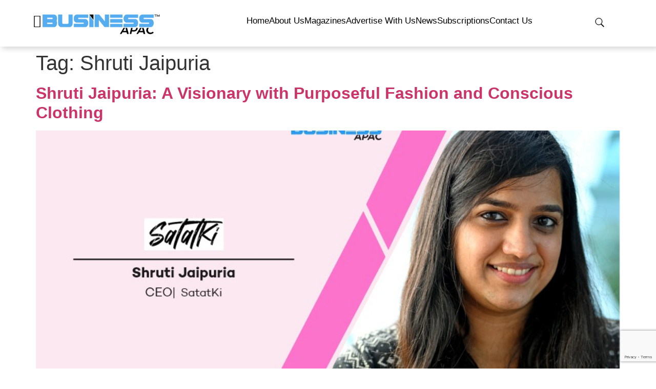

--- FILE ---
content_type: text/html; charset=UTF-8
request_url: https://www.businessapac.com/tag/shruti-jaipuria/
body_size: 23806
content:
<!doctype html><html lang="en-US"><head>
 <script src="https://www.googletagmanager.com/gtag/js?id=G-ECGZSRXPK3" defer data-deferred="1"></script> <script src="[data-uri]" defer></script> <script type="application/ld+json">{
  "@context": "https://schema.org",
  "@type": "Organization",
  "name": "Business APAC",
  "url": "https://www.businessapac.com/",
  "logo": "https://www.businessapac.com/wp-content/uploads/2024/12/BA-Logo.webp",
  "sameAs": [
    "https://www.facebook.com/businessapac",
    "https://www.linkedin.com/company/business-apac/",
    "https://www.instagram.com/_business_apac/",
    "https://x.com/businessapac"
  ],
  "contactPoint": {
    "@type": "ContactPoint",
    "telephone": "+91-9359641833",
    "contactType": "Customer Support",
    "areaServed": "APAC",
    "availableLanguage": ["English"]
  },
  "founder": {
    "@type": "Person",
    "name": "Business APAC Team"
  },
  "address": {
    "@type": "PostalAddress",
    "streetAddress": "Pune, Maharashtra",
    "addressLocality": "Pune",
    "addressRegion": "Maharashtra",
    "postalCode": "411057",
    "addressCountry": "IN"
  },
  "description": "Business APAC is Asia-Pacific’s leading business magazine that covers inspiring entrepreneurial success stories, industry insights, emerging business trends, and the latest business news. The magazine also offers premium business advertising opportunities and strategic branding solutions to help companies grow across the APAC region.",
  "foundingDate": "2018"
}</script> <meta charset="UTF-8"><meta name="viewport" content="width=device-width, initial-scale=1"><link rel="profile" href="https://gmpg.org/xfn/11"> <script data-optimized="1" src="[data-uri]" defer></script> <meta name='robots' content='noindex, follow' /><title>Shruti Jaipuria | Business APAC</title><meta property="og:locale" content="en_US" /><meta property="og:type" content="article" /><meta property="og:title" content="Shruti Jaipuria Archives" /><meta property="og:url" content="https://www.businessapac.com/tag/shruti-jaipuria/" /><meta property="og:site_name" content="Business APAC" /><meta name="twitter:card" content="summary_large_image" /> <script type="application/ld+json" class="yoast-schema-graph">{"@context":"https://schema.org","@graph":[{"@type":"CollectionPage","@id":"https://www.businessapac.com/tag/shruti-jaipuria/","url":"https://www.businessapac.com/tag/shruti-jaipuria/","name":"Shruti Jaipuria | Business APAC","isPartOf":{"@id":"https://www.businessapac.com/#website"},"primaryImageOfPage":{"@id":"https://www.businessapac.com/tag/shruti-jaipuria/#primaryimage"},"image":{"@id":"https://www.businessapac.com/tag/shruti-jaipuria/#primaryimage"},"thumbnailUrl":"https://www.businessapac.com/wp-content/uploads/2023/06/Shruti-Jaipuria.jpg","breadcrumb":{"@id":"https://www.businessapac.com/tag/shruti-jaipuria/#breadcrumb"},"inLanguage":"en-US"},{"@type":"ImageObject","inLanguage":"en-US","@id":"https://www.businessapac.com/tag/shruti-jaipuria/#primaryimage","url":"https://www.businessapac.com/wp-content/uploads/2023/06/Shruti-Jaipuria.jpg","contentUrl":"https://www.businessapac.com/wp-content/uploads/2023/06/Shruti-Jaipuria.jpg","width":863,"height":430,"caption":"Shruti Jaipuria"},{"@type":"BreadcrumbList","@id":"https://www.businessapac.com/tag/shruti-jaipuria/#breadcrumb","itemListElement":[{"@type":"ListItem","position":1,"name":"Home","item":"https://www.businessapac.com/"},{"@type":"ListItem","position":2,"name":"Shruti Jaipuria"}]},{"@type":"WebSite","@id":"https://www.businessapac.com/#website","url":"https://www.businessapac.com/","name":"Business APAC","description":"","publisher":{"@id":"https://www.businessapac.com/#organization"},"potentialAction":[{"@type":"SearchAction","target":{"@type":"EntryPoint","urlTemplate":"https://www.businessapac.com/?s={search_term_string}"},"query-input":{"@type":"PropertyValueSpecification","valueRequired":true,"valueName":"search_term_string"}}],"inLanguage":"en-US"},{"@type":"Organization","@id":"https://www.businessapac.com/#organization","name":"Business APAC","url":"https://www.businessapac.com/","logo":{"@type":"ImageObject","inLanguage":"en-US","@id":"https://www.businessapac.com/#/schema/logo/image/","url":"https://www.businessapac.com/wp-content/uploads/2021/01/cropped-Business-APAC-Logo.png","contentUrl":"https://www.businessapac.com/wp-content/uploads/2021/01/cropped-Business-APAC-Logo.png","width":317,"height":54,"caption":"Business APAC"},"image":{"@id":"https://www.businessapac.com/#/schema/logo/image/"}}]}</script> <link rel="alternate" type="application/rss+xml" title="Business APAC &raquo; Feed" href="https://www.businessapac.com/feed/" /><link rel="alternate" type="application/rss+xml" title="Business APAC &raquo; Comments Feed" href="https://www.businessapac.com/comments/feed/" /><link rel="alternate" type="application/rss+xml" title="Business APAC &raquo; Shruti Jaipuria Tag Feed" href="https://www.businessapac.com/tag/shruti-jaipuria/feed/" /><style id='wp-img-auto-sizes-contain-inline-css'>img:is([sizes=auto i],[sizes^="auto," i]){contain-intrinsic-size:3000px 1500px}</style><style id='wp-emoji-styles-inline-css'>img.wp-smiley,img.emoji{display:inline!important;border:none!important;box-shadow:none!important;height:1em!important;width:1em!important;margin:0 0.07em!important;vertical-align:-0.1em!important;background:none!important;padding:0!important}</style><link data-optimized="1" rel='stylesheet' id='wp-block-library-css' href='https://www.businessapac.com/wp-content/litespeed/css/cfda7594b4a3845c0e70b1f06f7190a3.css?ver=1a60c' media='all' /><style id='global-styles-inline-css'>:root{--wp--preset--aspect-ratio--square:1;--wp--preset--aspect-ratio--4-3:4/3;--wp--preset--aspect-ratio--3-4:3/4;--wp--preset--aspect-ratio--3-2:3/2;--wp--preset--aspect-ratio--2-3:2/3;--wp--preset--aspect-ratio--16-9:16/9;--wp--preset--aspect-ratio--9-16:9/16;--wp--preset--color--black:#000000;--wp--preset--color--cyan-bluish-gray:#abb8c3;--wp--preset--color--white:#ffffff;--wp--preset--color--pale-pink:#f78da7;--wp--preset--color--vivid-red:#cf2e2e;--wp--preset--color--luminous-vivid-orange:#ff6900;--wp--preset--color--luminous-vivid-amber:#fcb900;--wp--preset--color--light-green-cyan:#7bdcb5;--wp--preset--color--vivid-green-cyan:#00d084;--wp--preset--color--pale-cyan-blue:#8ed1fc;--wp--preset--color--vivid-cyan-blue:#0693e3;--wp--preset--color--vivid-purple:#9b51e0;--wp--preset--gradient--vivid-cyan-blue-to-vivid-purple:linear-gradient(135deg,rgb(6,147,227) 0%,rgb(155,81,224) 100%);--wp--preset--gradient--light-green-cyan-to-vivid-green-cyan:linear-gradient(135deg,rgb(122,220,180) 0%,rgb(0,208,130) 100%);--wp--preset--gradient--luminous-vivid-amber-to-luminous-vivid-orange:linear-gradient(135deg,rgb(252,185,0) 0%,rgb(255,105,0) 100%);--wp--preset--gradient--luminous-vivid-orange-to-vivid-red:linear-gradient(135deg,rgb(255,105,0) 0%,rgb(207,46,46) 100%);--wp--preset--gradient--very-light-gray-to-cyan-bluish-gray:linear-gradient(135deg,rgb(238,238,238) 0%,rgb(169,184,195) 100%);--wp--preset--gradient--cool-to-warm-spectrum:linear-gradient(135deg,rgb(74,234,220) 0%,rgb(151,120,209) 20%,rgb(207,42,186) 40%,rgb(238,44,130) 60%,rgb(251,105,98) 80%,rgb(254,248,76) 100%);--wp--preset--gradient--blush-light-purple:linear-gradient(135deg,rgb(255,206,236) 0%,rgb(152,150,240) 100%);--wp--preset--gradient--blush-bordeaux:linear-gradient(135deg,rgb(254,205,165) 0%,rgb(254,45,45) 50%,rgb(107,0,62) 100%);--wp--preset--gradient--luminous-dusk:linear-gradient(135deg,rgb(255,203,112) 0%,rgb(199,81,192) 50%,rgb(65,88,208) 100%);--wp--preset--gradient--pale-ocean:linear-gradient(135deg,rgb(255,245,203) 0%,rgb(182,227,212) 50%,rgb(51,167,181) 100%);--wp--preset--gradient--electric-grass:linear-gradient(135deg,rgb(202,248,128) 0%,rgb(113,206,126) 100%);--wp--preset--gradient--midnight:linear-gradient(135deg,rgb(2,3,129) 0%,rgb(40,116,252) 100%);--wp--preset--font-size--small:13px;--wp--preset--font-size--medium:20px;--wp--preset--font-size--large:36px;--wp--preset--font-size--x-large:42px;--wp--preset--spacing--20:0.44rem;--wp--preset--spacing--30:0.67rem;--wp--preset--spacing--40:1rem;--wp--preset--spacing--50:1.5rem;--wp--preset--spacing--60:2.25rem;--wp--preset--spacing--70:3.38rem;--wp--preset--spacing--80:5.06rem;--wp--preset--shadow--natural:6px 6px 9px rgba(0, 0, 0, 0.2);--wp--preset--shadow--deep:12px 12px 50px rgba(0, 0, 0, 0.4);--wp--preset--shadow--sharp:6px 6px 0px rgba(0, 0, 0, 0.2);--wp--preset--shadow--outlined:6px 6px 0px -3px rgb(255, 255, 255), 6px 6px rgb(0, 0, 0);--wp--preset--shadow--crisp:6px 6px 0px rgb(0, 0, 0)}:root{--wp--style--global--content-size:800px;--wp--style--global--wide-size:1200px}:where(body){margin:0}.wp-site-blocks>.alignleft{float:left;margin-right:2em}.wp-site-blocks>.alignright{float:right;margin-left:2em}.wp-site-blocks>.aligncenter{justify-content:center;margin-left:auto;margin-right:auto}:where(.wp-site-blocks)>*{margin-block-start:24px;margin-block-end:0}:where(.wp-site-blocks)>:first-child{margin-block-start:0}:where(.wp-site-blocks)>:last-child{margin-block-end:0}:root{--wp--style--block-gap:24px}:root :where(.is-layout-flow)>:first-child{margin-block-start:0}:root :where(.is-layout-flow)>:last-child{margin-block-end:0}:root :where(.is-layout-flow)>*{margin-block-start:24px;margin-block-end:0}:root :where(.is-layout-constrained)>:first-child{margin-block-start:0}:root :where(.is-layout-constrained)>:last-child{margin-block-end:0}:root :where(.is-layout-constrained)>*{margin-block-start:24px;margin-block-end:0}:root :where(.is-layout-flex){gap:24px}:root :where(.is-layout-grid){gap:24px}.is-layout-flow>.alignleft{float:left;margin-inline-start:0;margin-inline-end:2em}.is-layout-flow>.alignright{float:right;margin-inline-start:2em;margin-inline-end:0}.is-layout-flow>.aligncenter{margin-left:auto!important;margin-right:auto!important}.is-layout-constrained>.alignleft{float:left;margin-inline-start:0;margin-inline-end:2em}.is-layout-constrained>.alignright{float:right;margin-inline-start:2em;margin-inline-end:0}.is-layout-constrained>.aligncenter{margin-left:auto!important;margin-right:auto!important}.is-layout-constrained>:where(:not(.alignleft):not(.alignright):not(.alignfull)){max-width:var(--wp--style--global--content-size);margin-left:auto!important;margin-right:auto!important}.is-layout-constrained>.alignwide{max-width:var(--wp--style--global--wide-size)}body .is-layout-flex{display:flex}.is-layout-flex{flex-wrap:wrap;align-items:center}.is-layout-flex>:is(*,div){margin:0}body .is-layout-grid{display:grid}.is-layout-grid>:is(*,div){margin:0}body{padding-top:0;padding-right:0;padding-bottom:0;padding-left:0}a:where(:not(.wp-element-button)){text-decoration:underline}:root :where(.wp-element-button,.wp-block-button__link){background-color:#32373c;border-width:0;color:#fff;font-family:inherit;font-size:inherit;font-style:inherit;font-weight:inherit;letter-spacing:inherit;line-height:inherit;padding-top:calc(0.667em + 2px);padding-right:calc(1.333em + 2px);padding-bottom:calc(0.667em + 2px);padding-left:calc(1.333em + 2px);text-decoration:none;text-transform:inherit}.has-black-color{color:var(--wp--preset--color--black)!important}.has-cyan-bluish-gray-color{color:var(--wp--preset--color--cyan-bluish-gray)!important}.has-white-color{color:var(--wp--preset--color--white)!important}.has-pale-pink-color{color:var(--wp--preset--color--pale-pink)!important}.has-vivid-red-color{color:var(--wp--preset--color--vivid-red)!important}.has-luminous-vivid-orange-color{color:var(--wp--preset--color--luminous-vivid-orange)!important}.has-luminous-vivid-amber-color{color:var(--wp--preset--color--luminous-vivid-amber)!important}.has-light-green-cyan-color{color:var(--wp--preset--color--light-green-cyan)!important}.has-vivid-green-cyan-color{color:var(--wp--preset--color--vivid-green-cyan)!important}.has-pale-cyan-blue-color{color:var(--wp--preset--color--pale-cyan-blue)!important}.has-vivid-cyan-blue-color{color:var(--wp--preset--color--vivid-cyan-blue)!important}.has-vivid-purple-color{color:var(--wp--preset--color--vivid-purple)!important}.has-black-background-color{background-color:var(--wp--preset--color--black)!important}.has-cyan-bluish-gray-background-color{background-color:var(--wp--preset--color--cyan-bluish-gray)!important}.has-white-background-color{background-color:var(--wp--preset--color--white)!important}.has-pale-pink-background-color{background-color:var(--wp--preset--color--pale-pink)!important}.has-vivid-red-background-color{background-color:var(--wp--preset--color--vivid-red)!important}.has-luminous-vivid-orange-background-color{background-color:var(--wp--preset--color--luminous-vivid-orange)!important}.has-luminous-vivid-amber-background-color{background-color:var(--wp--preset--color--luminous-vivid-amber)!important}.has-light-green-cyan-background-color{background-color:var(--wp--preset--color--light-green-cyan)!important}.has-vivid-green-cyan-background-color{background-color:var(--wp--preset--color--vivid-green-cyan)!important}.has-pale-cyan-blue-background-color{background-color:var(--wp--preset--color--pale-cyan-blue)!important}.has-vivid-cyan-blue-background-color{background-color:var(--wp--preset--color--vivid-cyan-blue)!important}.has-vivid-purple-background-color{background-color:var(--wp--preset--color--vivid-purple)!important}.has-black-border-color{border-color:var(--wp--preset--color--black)!important}.has-cyan-bluish-gray-border-color{border-color:var(--wp--preset--color--cyan-bluish-gray)!important}.has-white-border-color{border-color:var(--wp--preset--color--white)!important}.has-pale-pink-border-color{border-color:var(--wp--preset--color--pale-pink)!important}.has-vivid-red-border-color{border-color:var(--wp--preset--color--vivid-red)!important}.has-luminous-vivid-orange-border-color{border-color:var(--wp--preset--color--luminous-vivid-orange)!important}.has-luminous-vivid-amber-border-color{border-color:var(--wp--preset--color--luminous-vivid-amber)!important}.has-light-green-cyan-border-color{border-color:var(--wp--preset--color--light-green-cyan)!important}.has-vivid-green-cyan-border-color{border-color:var(--wp--preset--color--vivid-green-cyan)!important}.has-pale-cyan-blue-border-color{border-color:var(--wp--preset--color--pale-cyan-blue)!important}.has-vivid-cyan-blue-border-color{border-color:var(--wp--preset--color--vivid-cyan-blue)!important}.has-vivid-purple-border-color{border-color:var(--wp--preset--color--vivid-purple)!important}.has-vivid-cyan-blue-to-vivid-purple-gradient-background{background:var(--wp--preset--gradient--vivid-cyan-blue-to-vivid-purple)!important}.has-light-green-cyan-to-vivid-green-cyan-gradient-background{background:var(--wp--preset--gradient--light-green-cyan-to-vivid-green-cyan)!important}.has-luminous-vivid-amber-to-luminous-vivid-orange-gradient-background{background:var(--wp--preset--gradient--luminous-vivid-amber-to-luminous-vivid-orange)!important}.has-luminous-vivid-orange-to-vivid-red-gradient-background{background:var(--wp--preset--gradient--luminous-vivid-orange-to-vivid-red)!important}.has-very-light-gray-to-cyan-bluish-gray-gradient-background{background:var(--wp--preset--gradient--very-light-gray-to-cyan-bluish-gray)!important}.has-cool-to-warm-spectrum-gradient-background{background:var(--wp--preset--gradient--cool-to-warm-spectrum)!important}.has-blush-light-purple-gradient-background{background:var(--wp--preset--gradient--blush-light-purple)!important}.has-blush-bordeaux-gradient-background{background:var(--wp--preset--gradient--blush-bordeaux)!important}.has-luminous-dusk-gradient-background{background:var(--wp--preset--gradient--luminous-dusk)!important}.has-pale-ocean-gradient-background{background:var(--wp--preset--gradient--pale-ocean)!important}.has-electric-grass-gradient-background{background:var(--wp--preset--gradient--electric-grass)!important}.has-midnight-gradient-background{background:var(--wp--preset--gradient--midnight)!important}.has-small-font-size{font-size:var(--wp--preset--font-size--small)!important}.has-medium-font-size{font-size:var(--wp--preset--font-size--medium)!important}.has-large-font-size{font-size:var(--wp--preset--font-size--large)!important}.has-x-large-font-size{font-size:var(--wp--preset--font-size--x-large)!important}:root :where(.wp-block-pullquote){font-size:1.5em;line-height:1.6}</style><link data-optimized="1" rel='stylesheet' id='dashicons-css' href='https://www.businessapac.com/wp-content/litespeed/css/7eca1f6d5ed5384a57279c1f0ce8264d.css?ver=c31a5' media='all' /><link data-optimized="1" rel='stylesheet' id='portfolio-front-style-css' href='https://www.businessapac.com/wp-content/litespeed/css/273ce11be53d356a578fe39facad95b6.css?ver=a1098' media='all' /><link data-optimized="1" rel='stylesheet' id='contact-form-7-css' href='https://www.businessapac.com/wp-content/litespeed/css/a130833e1e5188f6057cc69f2d2b53f4.css?ver=d3503' media='all' /><link data-optimized="1" rel='stylesheet' id='hello-elementor-css' href='https://www.businessapac.com/wp-content/litespeed/css/75d456ef8b10ad3d4030b42a6f9b95ba.css?ver=da36c' media='all' /><link data-optimized="1" rel='stylesheet' id='hello-elementor-theme-style-css' href='https://www.businessapac.com/wp-content/litespeed/css/9470643c8842b5fb3bcdcaac53e7e356.css?ver=e63f2' media='all' /><link data-optimized="1" rel='stylesheet' id='hello-elementor-header-footer-css' href='https://www.businessapac.com/wp-content/litespeed/css/154463f1ab7c9453693837b718234c1a.css?ver=3eae1' media='all' /><link data-optimized="1" rel='stylesheet' id='theplus-plus-extra-adv-css' href='https://www.businessapac.com/wp-content/litespeed/css/151bfb68832ee751de09115a15676210.css?ver=a7723' media='all' /><link data-optimized="1" rel='stylesheet' id='theplus-plus-header-extras-css' href='https://www.businessapac.com/wp-content/litespeed/css/7bbf76fd99db5ca21815d62d6928ee25.css?ver=149b2' media='all' /><link data-optimized="1" rel='stylesheet' id='elementor-frontend-css' href='https://www.businessapac.com/wp-content/litespeed/css/7c0dfd7e12e4766cca3db33930dd5931.css?ver=6c5c2' media='all' /><link data-optimized="1" rel='stylesheet' id='widget-image-css' href='https://www.businessapac.com/wp-content/litespeed/css/a203242730347bef7b85f45a0806b95e.css?ver=9edf5' media='all' /><link data-optimized="1" rel='stylesheet' id='widget-icon-list-css' href='https://www.businessapac.com/wp-content/litespeed/css/9067b8b480f2e4e08f68c359bcccfdc5.css?ver=d2c01' media='all' /><link data-optimized="1" rel='stylesheet' id='e-sticky-css' href='https://www.businessapac.com/wp-content/litespeed/css/af6b3fcc704d542cc84fcefba41b0500.css?ver=ac0af' media='all' /><link data-optimized="1" rel='stylesheet' id='widget-heading-css' href='https://www.businessapac.com/wp-content/litespeed/css/d744f1b748600dd5a8d32ac45d2c4065.css?ver=360ed' media='all' /><link data-optimized="1" rel='stylesheet' id='widget-form-css' href='https://www.businessapac.com/wp-content/litespeed/css/22a5beca80261895151091eb73cec4c1.css?ver=0aaa5' media='all' /><link data-optimized="1" rel='stylesheet' id='widget-social-icons-css' href='https://www.businessapac.com/wp-content/litespeed/css/d9fadeeaf17f0760aa969452c4cd5186.css?ver=ee70d' media='all' /><link data-optimized="1" rel='stylesheet' id='e-apple-webkit-css' href='https://www.businessapac.com/wp-content/litespeed/css/0d6c4412a8ccb6a83a131529458818bf.css?ver=d9b0a' media='all' /><link data-optimized="1" rel='stylesheet' id='elementor-icons-css' href='https://www.businessapac.com/wp-content/litespeed/css/4bb210728a8e6efcb95a1744728472fd.css?ver=f40f3' media='all' /><link data-optimized="1" rel='stylesheet' id='elementor-post-15211-css' href='https://www.businessapac.com/wp-content/litespeed/css/bae43bdad4447308692e7df0d2d37085.css?ver=1a381' media='all' /><link data-optimized="1" rel='stylesheet' id='uael-frontend-css' href='https://www.businessapac.com/wp-content/litespeed/css/23f6f32064d27b1226947404a64aed51.css?ver=f8d69' media='all' /><link data-optimized="1" rel='stylesheet' id='uael-teammember-social-icons-css' href='https://www.businessapac.com/wp-content/litespeed/css/d9fadeeaf17f0760aa969452c4cd5186.css?ver=af607' media='all' /><link data-optimized="1" rel='stylesheet' id='uael-social-share-icons-brands-css' href='https://www.businessapac.com/wp-content/litespeed/css/7c10b0f0dcce5a6eb13502602ccb126a.css?ver=af7a5' media='all' /><link data-optimized="1" rel='stylesheet' id='uael-social-share-icons-fontawesome-css' href='https://www.businessapac.com/wp-content/litespeed/css/a3c3c8dd05a4ac1452aac18d26e67c93.css?ver=f4c80' media='all' /><link data-optimized="1" rel='stylesheet' id='uael-nav-menu-icons-css' href='https://www.businessapac.com/wp-content/litespeed/css/7a4b62cffb85f5ab433f3f74f8a14d8d.css?ver=8269f' media='all' /><link data-optimized="1" rel='stylesheet' id='font-awesome-5-all-css' href='https://www.businessapac.com/wp-content/litespeed/css/072a94ce39f90529a575fc22df6d5eda.css?ver=6e162' media='all' /><link data-optimized="1" rel='stylesheet' id='font-awesome-4-shim-css' href='https://www.businessapac.com/wp-content/litespeed/css/a7e191af3850ea759c83ddef63de33b9.css?ver=2a5aa' media='all' /><link data-optimized="1" rel='stylesheet' id='elementor-post-89666-css' href='https://www.businessapac.com/wp-content/litespeed/css/5396b050461f65ff274a453e70912890.css?ver=94342' media='all' /><link data-optimized="1" rel='stylesheet' id='elementor-post-81136-css' href='https://www.businessapac.com/wp-content/litespeed/css/e45c274e2d3d94370897b0e1b5a808e0.css?ver=a84eb' media='all' /><link data-optimized="1" rel='stylesheet' id='elementor-gf-local-roboto-css' href='https://www.businessapac.com/wp-content/litespeed/css/3ecd868958e661cdeab071ef63a6e851.css?ver=93c71' media='all' /><link data-optimized="1" rel='stylesheet' id='elementor-gf-local-robotoslab-css' href='https://www.businessapac.com/wp-content/litespeed/css/2c8e66e5526bc68f5338f8a0c635128c.css?ver=a9ebc' media='all' /><link data-optimized="1" rel='stylesheet' id='elementor-gf-local-jost-css' href='https://www.businessapac.com/wp-content/litespeed/css/8a9a629ccba4433d615014d613de99f8.css?ver=a631f' media='all' /><link data-optimized="1" rel='stylesheet' id='elementor-gf-local-poppins-css' href='https://www.businessapac.com/wp-content/litespeed/css/034ec7d31164064ce1d6149f698cf974.css?ver=2367a' media='all' /><link data-optimized="1" rel='stylesheet' id='elementor-gf-local-montserrat-css' href='https://www.businessapac.com/wp-content/litespeed/css/2df8ec8019da28ff0ca20ad1f70d873d.css?ver=fde9b' media='all' /><link data-optimized="1" rel='stylesheet' id='elementor-icons-shared-0-css' href='https://www.businessapac.com/wp-content/litespeed/css/f775b6810e1ccdb4a19bc735bcd49626.css?ver=81aa4' media='all' /><link data-optimized="1" rel='stylesheet' id='elementor-icons-fa-solid-css' href='https://www.businessapac.com/wp-content/litespeed/css/d0137119f3704d63689964d6df85068d.css?ver=a5e7e' media='all' /><link data-optimized="1" rel='stylesheet' id='elementor-icons-fa-brands-css' href='https://www.businessapac.com/wp-content/litespeed/css/4a45b0498e99938681c906530fbb2188.css?ver=4f591' media='all' /><link data-optimized="1" rel='stylesheet' id='elementor-icons-fa-regular-css' href='https://www.businessapac.com/wp-content/litespeed/css/ee53db012fcf74099354caaec530cf2e.css?ver=b026f' media='all' /> <script src="https://www.businessapac.com/wp-includes/js/jquery/jquery.min.js?ver=3.7.1" id="jquery-core-js"></script> <script data-optimized="1" src="https://www.businessapac.com/wp-content/litespeed/js/0178200416809ccf0c4a4253ed58479e.js?ver=560aa" id="jquery-migrate-js" defer data-deferred="1"></script> <script data-optimized="1" src="https://www.businessapac.com/wp-content/litespeed/js/d32761d10abc3b6cc35b83fd14d6c174.js?ver=a835a" id="font-awesome-4-shim-js" defer data-deferred="1"></script> <link rel="https://api.w.org/" href="https://www.businessapac.com/wp-json/" /><link rel="alternate" title="JSON" type="application/json" href="https://www.businessapac.com/wp-json/wp/v2/tags/1062" /><link rel="EditURI" type="application/rsd+xml" title="RSD" href="https://www.businessapac.com/xmlrpc.php?rsd" /><meta name="generator" content="WordPress 6.9" /><meta name="generator" content="Elementor 3.33.4; features: additional_custom_breakpoints; settings: css_print_method-external, google_font-enabled, font_display-swap"><style>.e-con.e-parent:nth-of-type(n+4):not(.e-lazyloaded):not(.e-no-lazyload),.e-con.e-parent:nth-of-type(n+4):not(.e-lazyloaded):not(.e-no-lazyload) *{background-image:none!important}@media screen and (max-height:1024px){.e-con.e-parent:nth-of-type(n+3):not(.e-lazyloaded):not(.e-no-lazyload),.e-con.e-parent:nth-of-type(n+3):not(.e-lazyloaded):not(.e-no-lazyload) *{background-image:none!important}}@media screen and (max-height:640px){.e-con.e-parent:nth-of-type(n+2):not(.e-lazyloaded):not(.e-no-lazyload),.e-con.e-parent:nth-of-type(n+2):not(.e-lazyloaded):not(.e-no-lazyload) *{background-image:none!important}}</style><link rel="icon" href="https://www.businessapac.com/wp-content/uploads/2021/04/cropped-Business-APAC-Fevicon_64X64-32x32.png" sizes="32x32" /><link rel="icon" href="https://www.businessapac.com/wp-content/uploads/2021/04/cropped-Business-APAC-Fevicon_64X64-192x192.png" sizes="192x192" /><link rel="apple-touch-icon" href="https://www.businessapac.com/wp-content/uploads/2021/04/cropped-Business-APAC-Fevicon_64X64-180x180.png" /><meta name="msapplication-TileImage" content="https://www.businessapac.com/wp-content/uploads/2021/04/cropped-Business-APAC-Fevicon_64X64-270x270.png" /><style id="wp-custom-css">#site-content .lcp-container{display:grid;grid-template-columns:2fr 1fr;gap:40px;margin:0 auto;padding:50px 60px 60px 60px}#site-content .lcp-main{text-align:left}#site-content .lcp-title{font-family:"Jost",sans-serif;font-size:36px;font-weight:600;line-height:1.5em;color:#181823;;margin-bottom:15px}#site-content .lcp-share{margin-bottom:20px}#site-content .lcp-share a{margin:15px 0;padding:10px 3px 0 3px}#site-content .lcp-share .dashicons-facebook-alt{color:#fff;background-color:#3b5998;font-size:21px;padding:7px;border-radius:50%;display:inline}#site-content .lcp-share .dashicons-twitter{color:#fff;background-color:#1da1f2;font-size:21px;padding:7px;border-radius:50%;display:inline}#site-content .lcp-share .dashicons-pinterest{color:#fff;background-color:#bd081c;font-size:21px;padding:7px;border-radius:50%;display:inline}#site-content .lcp-share .dashicons-linkedin{color:#fff;background-color:#0077b5;font-size:21px;padding:7px;border-radius:50%;display:inline}#site-content .lcp-share .dashicons-youtube{color:#fff;background-color:#cd201f;font-size:21px;padding:7px;border-radius:50%;display:inline}#site-content .lcp-share .dashicons-instagram{color:#fff;background-color:#262626;font-size:21px;padding:7px;border-radius:50%;display:inline}#site-content .lcp-image img{padding:30px 0 30px 30px}#site-content .lcp-content{color:#373737;font-family:"Poppins",sans-serif;font-size:17px;font-weight:400;line-height:1.8em}#site-content .lcp-content h3{font-size:20px!important;font-weight:400!important}#site-content .lcp-category{font-weight:700;margin-top:20px}#site-content .lcp-sidebar{padding:30px;background-color:#fafafa;margin-left:30px}#site-content .lcp-sidebar-title{font-family:"Jost",sans-serif;font-size:20px;font-weight:600;color:#000;margin-bottom:15px;display:flex;align-items:center;gap:6px}#site-content .lcp-recent-posts{list-style:none;padding:0;margin:0}#site-content .lcp-recent-posts li{margin-bottom:10px;padding:20px 0}#site-content .lcp-recent-posts a{color:#252525;font-family:"Poppins",sans-serif;font-size:16px;font-weight:500;line-height:1.7em}#site-content .lcp-recent-posts a:hover{color:#0073aa}#site-content .rdesign{padding:40px 30px;border-top:1px solid #34343fa6;border-bottom:1px solid #34343fa6;display:flex;gap:34px;margin:0 60px;margin-bottom:60px}#site-content .rimg{width:20%;margin:auto}@media(max-width:768px) and (min-width:300px){#site-content .lcp-container{display:block;padding:50px 20px 60px 20px}#site-content .lcp-image img{padding:30px 0 30px 0}#site-content .lcp-sidebar{margin-left:0;margin-top:50px}}@media (max-width:768px) and (min-width:300px){#site-content .rdesign{display:block;padding:30px 0;margin:0 20px 50px 20px}#site-content .rimg{width:25%;margin:0}}</style></head><body class="archive tag tag-shruti-jaipuria tag-1062 wp-custom-logo wp-embed-responsive wp-theme-hello-elementor hello-elementor-default elementor-default elementor-kit-15211"><a class="skip-link screen-reader-text" href="#content">Skip to content</a><div data-elementor-type="header" data-elementor-id="89666" class="elementor elementor-89666 elementor-location-header" data-elementor-post-type="elementor_library"><div class="elementor-element elementor-element-db0518f e-con-full Header-2 elementor-hidden-mobile e-flex e-con e-child" data-id="db0518f" data-element_type="container" data-settings="{&quot;background_background&quot;:&quot;classic&quot;,&quot;sticky&quot;:&quot;top&quot;,&quot;sticky_on&quot;:[&quot;desktop&quot;,&quot;tablet&quot;,&quot;mobile&quot;],&quot;sticky_offset&quot;:0,&quot;sticky_effects_offset&quot;:0,&quot;sticky_anchor_link_offset&quot;:0}"><div class="elementor-element elementor-element-c8ecea7 e-con-full e-flex e-con e-child" data-id="c8ecea7" data-element_type="container"><div class="elementor-element elementor-element-8df43b3 elementor-view-default elementor-widget elementor-widget-icon" data-id="8df43b3" data-element_type="widget" data-widget_type="icon.default"><div class="elementor-widget-container"><div class="elementor-icon-wrapper">
<a class="elementor-icon" href="#elementor-action%3Aaction%3Dpopup%3Aopen%26settings%3DeyJpZCI6Ijg1Mzk1IiwidG9nZ2xlIjpmYWxzZX0%3D">
<i aria-hidden="true" class="fas fa-bars"></i>			</a></div></div></div><div class="elementor-element elementor-element-84d6f98 elementor-widget elementor-widget-image" data-id="84d6f98" data-element_type="widget" data-widget_type="image.default"><div class="elementor-widget-container">
<a href="https://www.businessapac.com/">
<img width="317" height="54" src="https://www.businessapac.com/wp-content/uploads/2021/01/cropped-Business-APAC-Logo.png" class="attachment-full size-full wp-image-15221" alt="Business APAC Logo" srcset="https://www.businessapac.com/wp-content/uploads/2021/01/cropped-Business-APAC-Logo.png 317w, https://www.businessapac.com/wp-content/uploads/2021/01/cropped-Business-APAC-Logo-300x51.png 300w" sizes="(max-width: 317px) 100vw, 317px" />								</a></div></div></div><div class="elementor-element elementor-element-63f3d0d e-con-full e-flex e-con e-child" data-id="63f3d0d" data-element_type="container" data-settings="{&quot;background_background&quot;:&quot;classic&quot;}"><div class="elementor-element elementor-element-57ee0b6 elementor-icon-list--layout-inline elementor-align-center elementor-list-item-link-full_width elementor-widget elementor-widget-icon-list" data-id="57ee0b6" data-element_type="widget" data-widget_type="icon-list.default"><div class="elementor-widget-container"><ul class="elementor-icon-list-items elementor-inline-items"><li class="elementor-icon-list-item elementor-inline-item">
<a href="https://www.businessapac.com/"><span class="elementor-icon-list-text">Home</span>
</a></li><li class="elementor-icon-list-item elementor-inline-item">
<a href="https://www.businessapac.com/about-us/"><span class="elementor-icon-list-text">About Us</span>
</a></li><li class="elementor-icon-list-item elementor-inline-item">
<a href="https://www.businessapac.com/magazine/"><span class="elementor-icon-list-text">Magazines</span>
</a></li><li class="elementor-icon-list-item elementor-inline-item">
<a href="https://www.businessapac.com/advertise-with-us/"><span class="elementor-icon-list-text">Advertise With Us</span>
</a></li><li class="elementor-icon-list-item elementor-inline-item">
<a href="https://www.businessapac.com/category/news/"><span class="elementor-icon-list-text">News</span>
</a></li><li class="elementor-icon-list-item elementor-inline-item">
<a href="https://www.businessapac.com/subscription/"><span class="elementor-icon-list-text">Subscriptions</span>
</a></li><li class="elementor-icon-list-item elementor-inline-item">
<a href="https://www.businessapac.com/contact-us/"><span class="elementor-icon-list-text">Contact Us</span>
</a></li></ul></div></div></div><div class="elementor-element elementor-element-03bd2c6 e-con-full e-flex e-con e-child" data-id="03bd2c6" data-element_type="container"><div class="elementor-element elementor-element-c867dd3 elementor-widget elementor-widget-tp-header-extras" data-id="c867dd3" data-element_type="widget" data-widget_type="tp-header-extras.default"><div class="elementor-widget-container"><div class="header-extra-icons"><div class="header-icons-inner"><ul class="icons-content-list"><li class="search-icon elementor-repeater-item-6ea56fe "><div class="content-icon-list"><div class="plus-post-search-icon style-1"><?xml version="1.0" encoding="UTF-8"?><svg xmlns="http://www.w3.org/2000/svg" xmlns:xlink="http://www.w3.org/1999/xlink" viewBox="0 0 50 50" version="1.1" width="100px" height="100px"><g id="surface1"><path style=" " d="M 21 3 C 11.621094 3 4 10.621094 4 20 C 4 29.378906 11.621094 37 21 37 C 24.710938 37 28.140625 35.804688 30.9375 33.78125 L 44.09375 46.90625 L 46.90625 44.09375 L 33.90625 31.0625 C 36.460938 28.085938 38 24.222656 38 20 C 38 10.621094 30.378906 3 21 3 Z M 21 5 C 29.296875 5 36 11.703125 36 20 C 36 28.296875 29.296875 35 21 35 C 12.703125 35 6 28.296875 6 20 C 6 11.703125 12.703125 5 21 5 Z "/></g></svg></div><div class="plus-search-form plus-search-form-content style-1 " data-style="style-1"><div class="plus-search-close"><div class="search-close"></div></div><div class="plus-search-section"><form action="https://www.businessapac.com" method="get"><input type="text" class="plus-search-field" placeholder="Search..." name="s" autocomplete="off"><div class="plus-submit-icon-container"><button type="submit" class="plus-search-submit""><svg xmlns="http://www.w3.org/2000/svg" xmlns:xlink="http://www.w3.org/1999/xlink" viewBox="0 0 50 50" version="1.1" width="100px" height="100px"><g id="surface1"><path style=" " d="M 21 3 C 11.621094 3 4 10.621094 4 20 C 4 29.378906 11.621094 37 21 37 C 24.710938 37 28.140625 35.804688 30.9375 33.78125 L 44.09375 46.90625 L 46.90625 44.09375 L 33.90625 31.0625 C 36.460938 28.085938 38 24.222656 38 20 C 38 10.621094 30.378906 3 21 3 Z M 21 5 C 29.296875 5 36 11.703125 36 20 C 36 28.296875 29.296875 35 21 35 C 12.703125 35 6 28.296875 6 20 C 6 11.703125 12.703125 5 21 5 Z "></path></g></svg></button></div></form></div></div></div></li></ul></div></div></div></div></div></div><div class="elementor-element elementor-element-c65d0d3 e-con-full Header-2 elementor-hidden-desktop elementor-hidden-tablet e-flex e-con e-child" data-id="c65d0d3" data-element_type="container" data-settings="{&quot;background_background&quot;:&quot;classic&quot;,&quot;sticky&quot;:&quot;top&quot;,&quot;sticky_on&quot;:[&quot;desktop&quot;,&quot;tablet&quot;,&quot;mobile&quot;],&quot;sticky_offset&quot;:0,&quot;sticky_effects_offset&quot;:0,&quot;sticky_anchor_link_offset&quot;:0}"><div class="elementor-element elementor-element-cdb5bba e-con-full e-flex e-con e-child" data-id="cdb5bba" data-element_type="container"><div class="elementor-element elementor-element-2209cc5 elementor-view-default elementor-widget elementor-widget-icon" data-id="2209cc5" data-element_type="widget" data-widget_type="icon.default"><div class="elementor-widget-container"><div class="elementor-icon-wrapper">
<a class="elementor-icon" href="#elementor-action%3Aaction%3Dpopup%3Aopen%26settings%3DeyJpZCI6Ijg1Mzk1IiwidG9nZ2xlIjpmYWxzZX0%3D">
<i aria-hidden="true" class="fas fa-bars"></i>			</a></div></div></div></div><div class="elementor-element elementor-element-cfca6a4 e-con-full e-flex e-con e-child" data-id="cfca6a4" data-element_type="container"><div class="elementor-element elementor-element-bbb0b8a elementor-widget elementor-widget-image" data-id="bbb0b8a" data-element_type="widget" data-widget_type="image.default"><div class="elementor-widget-container">
<img width="317" height="54" src="https://www.businessapac.com/wp-content/uploads/2021/01/cropped-Business-APAC-Logo.png" class="attachment-full size-full wp-image-15221" alt="Business APAC Logo" srcset="https://www.businessapac.com/wp-content/uploads/2021/01/cropped-Business-APAC-Logo.png 317w, https://www.businessapac.com/wp-content/uploads/2021/01/cropped-Business-APAC-Logo-300x51.png 300w" sizes="(max-width: 317px) 100vw, 317px" /></div></div></div><div class="elementor-element elementor-element-7166c20 e-con-full e-flex e-con e-child" data-id="7166c20" data-element_type="container"><div class="elementor-element elementor-element-7f96716 elementor-widget elementor-widget-tp-header-extras" data-id="7f96716" data-element_type="widget" data-widget_type="tp-header-extras.default"><div class="elementor-widget-container"><div class="header-extra-icons"><div class="header-icons-inner"><ul class="icons-content-list"><li class="search-icon elementor-repeater-item-6ea56fe "><div class="content-icon-list"><div class="plus-post-search-icon style-1"><?xml version="1.0" encoding="UTF-8"?><svg xmlns="http://www.w3.org/2000/svg" xmlns:xlink="http://www.w3.org/1999/xlink" viewBox="0 0 50 50" version="1.1" width="100px" height="100px"><g id="surface1"><path style=" " d="M 21 3 C 11.621094 3 4 10.621094 4 20 C 4 29.378906 11.621094 37 21 37 C 24.710938 37 28.140625 35.804688 30.9375 33.78125 L 44.09375 46.90625 L 46.90625 44.09375 L 33.90625 31.0625 C 36.460938 28.085938 38 24.222656 38 20 C 38 10.621094 30.378906 3 21 3 Z M 21 5 C 29.296875 5 36 11.703125 36 20 C 36 28.296875 29.296875 35 21 35 C 12.703125 35 6 28.296875 6 20 C 6 11.703125 12.703125 5 21 5 Z "/></g></svg></div><div class="plus-search-form plus-search-form-content style-1 " data-style="style-1"><div class="plus-search-close"><div class="search-close"></div></div><div class="plus-search-section"><form action="https://www.businessapac.com" method="get"><input type="text" class="plus-search-field" placeholder="Search..." name="s" autocomplete="off"><div class="plus-submit-icon-container"><button type="submit" class="plus-search-submit""><svg xmlns="http://www.w3.org/2000/svg" xmlns:xlink="http://www.w3.org/1999/xlink" viewBox="0 0 50 50" version="1.1" width="100px" height="100px"><g id="surface1"><path style=" " d="M 21 3 C 11.621094 3 4 10.621094 4 20 C 4 29.378906 11.621094 37 21 37 C 24.710938 37 28.140625 35.804688 30.9375 33.78125 L 44.09375 46.90625 L 46.90625 44.09375 L 33.90625 31.0625 C 36.460938 28.085938 38 24.222656 38 20 C 38 10.621094 30.378906 3 21 3 Z M 21 5 C 29.296875 5 36 11.703125 36 20 C 36 28.296875 29.296875 35 21 35 C 12.703125 35 6 28.296875 6 20 C 6 11.703125 12.703125 5 21 5 Z "></path></g></svg></button></div></form></div></div></div></li></ul></div></div></div></div></div></div></div><main id="content" class="site-main"><div class="page-header"><h1 class="entry-title">Tag: <span>Shruti Jaipuria</span></h1></div><div class="page-content"><article class="post"><h2 class="entry-title"><a href="https://www.businessapac.com/shruti-jaipuria/"><strong>Shruti Jaipuria: A Visionary with Purposeful Fashion and Conscious Clothing</strong></a></h2><a href="https://www.businessapac.com/shruti-jaipuria/"><img fetchpriority="high" width="800" height="399" src="https://www.businessapac.com/wp-content/uploads/2023/06/Shruti-Jaipuria.jpg" class="attachment-large size-large wp-post-image" alt="Shruti Jaipuria" decoding="async" srcset="https://www.businessapac.com/wp-content/uploads/2023/06/Shruti-Jaipuria.jpg 863w, https://www.businessapac.com/wp-content/uploads/2023/06/Shruti-Jaipuria-300x149.jpg 300w, https://www.businessapac.com/wp-content/uploads/2023/06/Shruti-Jaipuria-768x383.jpg 768w" sizes="(max-width: 800px) 100vw, 800px" /></a><p>The fashion industry is an enormous sector that employs millions of people worldwide. However, the alarming growth of fast fashion has raised severe concerns about innovation and environmental impact. Regrettably, this has led to limited exposure for local designers and artisans. Fortunately, Shruti Jaipuria, Founder and CEO of SatatKi, has taken decisive steps to bridge [&hellip;]</p></article></div></main><div data-elementor-type="footer" data-elementor-id="81136" class="elementor elementor-81136 elementor-location-footer" data-elementor-post-type="elementor_library"><div class="elementor-element elementor-element-9418632 e-con-full e-flex e-con e-parent" data-id="9418632" data-element_type="container" data-settings="{&quot;background_background&quot;:&quot;gradient&quot;}"><div class="elementor-element elementor-element-43c83bd e-flex e-con-boxed e-con e-child" data-id="43c83bd" data-element_type="container" data-settings="{&quot;background_background&quot;:&quot;classic&quot;}"><div class="e-con-inner"><div class="elementor-element elementor-element-9cec7c9 e-con-full e-flex e-con e-child" data-id="9cec7c9" data-element_type="container"><div class="elementor-element elementor-element-66daa97 elementor-widget elementor-widget-heading" data-id="66daa97" data-element_type="widget" data-widget_type="heading.default"><div class="elementor-widget-container"><h2 class="elementor-heading-title elementor-size-default">Subscribe to our newsletters</h2></div></div><div class="elementor-element elementor-element-f832ca0 elementor-widget elementor-widget-text-editor" data-id="f832ca0" data-element_type="widget" data-widget_type="text-editor.default"><div class="elementor-widget-container"><p><span style="font-weight: 400;">Unlock exclusive business insights, emerging trends, and key updates from the Asia-Pacific, delivered directly to your inbox.</span></p></div></div></div><div class="elementor-element elementor-element-28cf996 e-con-full e-flex e-con e-child" data-id="28cf996" data-element_type="container"><div class="elementor-element elementor-element-4e41be4 elementor-button-align-stretch elementor-widget elementor-widget-form" data-id="4e41be4" data-element_type="widget" data-settings="{&quot;step_next_label&quot;:&quot;Next&quot;,&quot;step_previous_label&quot;:&quot;Previous&quot;,&quot;button_width&quot;:&quot;100&quot;,&quot;step_type&quot;:&quot;number_text&quot;,&quot;step_icon_shape&quot;:&quot;circle&quot;}" data-widget_type="form.default"><div class="elementor-widget-container"><form class="elementor-form" method="post" name="Common footer">
<input type="hidden" name="post_id" value="81136"/>
<input type="hidden" name="form_id" value="4e41be4"/>
<input type="hidden" name="referer_title" value="BAPAC_Magz_BA_10_Futuristic_Education_Leaders_List_Aug_2023 | Business APAC" /><div class="elementor-form-fields-wrapper elementor-labels-"><div class="elementor-field-type-text elementor-field-group elementor-column elementor-field-group-name elementor-col-100 elementor-field-required">
<label for="form-field-name" class="elementor-field-label elementor-screen-only">
name							</label>
<input size="1" type="text" name="form_fields[name]" id="form-field-name" class="elementor-field elementor-size-sm  elementor-field-textual" placeholder="Name*" required="required"></div><div class="elementor-field-type-email elementor-field-group elementor-column elementor-field-group-email elementor-col-100 elementor-field-required">
<label for="form-field-email" class="elementor-field-label elementor-screen-only">
email							</label>
<input size="1" type="email" name="form_fields[email]" id="form-field-email" class="elementor-field elementor-size-sm  elementor-field-textual" placeholder="Email*" required="required"></div><div class="elementor-field-group elementor-column elementor-field-type-submit elementor-col-100 e-form__buttons">
<button class="elementor-button elementor-size-sm" type="submit">
<span class="elementor-button-content-wrapper">
<span class="elementor-button-text">Send →</span>
</span>
</button></div></div></form></div></div></div></div></div><div class="elementor-element elementor-element-96b9206 e-con-full e-flex e-con e-child" data-id="96b9206" data-element_type="container"><div class="elementor-element elementor-element-42d0eab e-con-full e-flex e-con e-child" data-id="42d0eab" data-element_type="container" data-settings="{&quot;background_background&quot;:&quot;classic&quot;}"><div class="elementor-element elementor-element-7cb82d5 e-con-full e-flex e-con e-child" data-id="7cb82d5" data-element_type="container"><div class="elementor-element elementor-element-92b63d5 elementor-widget elementor-widget-image" data-id="92b63d5" data-element_type="widget" data-widget_type="image.default"><div class="elementor-widget-container">
<a href="https://www.businessapac.com/">
<img width="318" height="57" src="https://www.businessapac.com/wp-content/uploads/2024/12/BA-Logo.webp" class="attachment-full size-full wp-image-70182" alt="BAPAC Logo" srcset="https://www.businessapac.com/wp-content/uploads/2024/12/BA-Logo.webp 318w, https://www.businessapac.com/wp-content/uploads/2024/12/BA-Logo-300x54.webp 300w" sizes="(max-width: 318px) 100vw, 318px" />								</a></div></div><div class="elementor-element elementor-element-c765825 elementor-widget elementor-widget-text-editor" data-id="c765825" data-element_type="widget" data-widget_type="text-editor.default"><div class="elementor-widget-container"><p><span style="font-weight: 400;">For decades, the West led global business. Now, Asia-Pacific is rising, fueled by its economic dynamism. Business APAC tracks this shift, bringing you insights into APAC&#8217;s growth in business and technology</span></p></div></div><div class="elementor-element elementor-element-830d11a e-grid-align-left elementor-shape-circle elementor-grid-0 elementor-widget elementor-widget-social-icons" data-id="830d11a" data-element_type="widget" data-widget_type="social-icons.default"><div class="elementor-widget-container"><div class="elementor-social-icons-wrapper elementor-grid" role="list">
<span class="elementor-grid-item" role="listitem">
<a class="elementor-icon elementor-social-icon elementor-social-icon-facebook elementor-repeater-item-74ef44e" href="https://www.facebook.com/BusinessAPAC" target="_blank">
<span class="elementor-screen-only">Facebook</span>
<i aria-hidden="true" class="fab fa-facebook"></i>					</a>
</span>
<span class="elementor-grid-item" role="listitem">
<a class="elementor-icon elementor-social-icon elementor-social-icon-twitter elementor-repeater-item-47873e4" href="https://x.com/BusinessApac" target="_blank">
<span class="elementor-screen-only">Twitter</span>
<i aria-hidden="true" class="fab fa-twitter"></i>					</a>
</span>
<span class="elementor-grid-item" role="listitem">
<a class="elementor-icon elementor-social-icon elementor-social-icon-youtube elementor-repeater-item-05dcfe6" href="https://www.youtube.com/@businessapac" target="_blank">
<span class="elementor-screen-only">Youtube</span>
<i aria-hidden="true" class="fab fa-youtube"></i>					</a>
</span>
<span class="elementor-grid-item" role="listitem">
<a class="elementor-icon elementor-social-icon elementor-social-icon-instagram elementor-repeater-item-42d1173" href="https://www.instagram.com/_business_apac/" target="_blank">
<span class="elementor-screen-only">Instagram</span>
<i aria-hidden="true" class="fab fa-instagram"></i>					</a>
</span>
<span class="elementor-grid-item" role="listitem">
<a class="elementor-icon elementor-social-icon elementor-social-icon-pinterest elementor-repeater-item-1cee7c1" href="https://in.pinterest.com/businessapac21/" target="_blank">
<span class="elementor-screen-only">Pinterest</span>
<i aria-hidden="true" class="fab fa-pinterest"></i>					</a>
</span>
<span class="elementor-grid-item" role="listitem">
<a class="elementor-icon elementor-social-icon elementor-social-icon-linkedin elementor-repeater-item-d551b3e" href="https://www.linkedin.com/company/business-apac/" target="_blank">
<span class="elementor-screen-only">Linkedin</span>
<i aria-hidden="true" class="fab fa-linkedin"></i>					</a>
</span></div></div></div></div><div class="elementor-element elementor-element-56ac482 e-con-full e-flex e-con e-child" data-id="56ac482" data-element_type="container"><div class="elementor-element elementor-element-89ed54b elementor-widget elementor-widget-heading" data-id="89ed54b" data-element_type="widget" data-widget_type="heading.default"><div class="elementor-widget-container"><h2 class="elementor-heading-title elementor-size-default">Quick Links</h2></div></div><div class="elementor-element elementor-element-fcaec04 elementor-icon-list--layout-traditional elementor-list-item-link-full_width elementor-widget elementor-widget-icon-list" data-id="fcaec04" data-element_type="widget" data-widget_type="icon-list.default"><div class="elementor-widget-container"><ul class="elementor-icon-list-items"><li class="elementor-icon-list-item">
<a href="https://www.businessapac.com/"><span class="elementor-icon-list-text">Home</span>
</a></li><li class="elementor-icon-list-item">
<a href="https://www.businessapac.com/about-us/"><span class="elementor-icon-list-text">About Us</span>
</a></li><li class="elementor-icon-list-item">
<a href="https://www.businessapac.com/contact-us/"><span class="elementor-icon-list-text">Contact Us</span>
</a></li><li class="elementor-icon-list-item">
<a href="https://www.businessapac.com/privacy-policy/"><span class="elementor-icon-list-text">Privacy Policy</span>
</a></li><li class="elementor-icon-list-item">
<a href="https://www.businessapac.com/terms-conditions/"><span class="elementor-icon-list-text">Terms &amp; Conditions</span>
</a></li></ul></div></div></div><div class="elementor-element elementor-element-204ffaa e-con-full e-flex e-con e-child" data-id="204ffaa" data-element_type="container"><div class="elementor-element elementor-element-5ae7290 elementor-widget elementor-widget-heading" data-id="5ae7290" data-element_type="widget" data-widget_type="heading.default"><div class="elementor-widget-container"><h2 class="elementor-heading-title elementor-size-default">Our Services</h2></div></div><div class="elementor-element elementor-element-aa309ba elementor-icon-list--layout-traditional elementor-list-item-link-full_width elementor-widget elementor-widget-icon-list" data-id="aa309ba" data-element_type="widget" data-widget_type="icon-list.default"><div class="elementor-widget-container"><ul class="elementor-icon-list-items"><li class="elementor-icon-list-item">
<a href="https://www.businessapac.com/magazine/"><span class="elementor-icon-list-text">Magazines</span>
</a></li><li class="elementor-icon-list-item">
<a href="https://www.businessapac.com/advertise-with-us/"><span class="elementor-icon-list-text">Advertise With Us</span>
</a></li><li class="elementor-icon-list-item">
<a href="https://www.businessapac.com/guest-post/"><span class="elementor-icon-list-text">Guest Posts</span>
</a></li><li class="elementor-icon-list-item">
<a href="https://www.businessapac.com/category/press-release/"><span class="elementor-icon-list-text">Press Releases</span>
</a></li><li class="elementor-icon-list-item">
<a href="https://www.businessapac.com/subscription/"><span class="elementor-icon-list-text">Subscriptions</span>
</a></li></ul></div></div></div><div class="elementor-element elementor-element-d80a2a5 e-con-full e-flex e-con e-child" data-id="d80a2a5" data-element_type="container"><div class="elementor-element elementor-element-3f7c2e9 elementor-widget elementor-widget-heading" data-id="3f7c2e9" data-element_type="widget" data-widget_type="heading.default"><div class="elementor-widget-container"><h2 class="elementor-heading-title elementor-size-default">Categories</h2></div></div><div class="elementor-element elementor-element-3527aba elementor-icon-list--layout-traditional elementor-list-item-link-full_width elementor-widget elementor-widget-icon-list" data-id="3527aba" data-element_type="widget" data-widget_type="icon-list.default"><div class="elementor-widget-container"><ul class="elementor-icon-list-items"><li class="elementor-icon-list-item">
<a href="https://www.businessapac.com/category/tech-innovations/"><span class="elementor-icon-list-text">Tech Innovations</span>
</a></li><li class="elementor-icon-list-item">
<a href="https://www.businessapac.com/category/business-coverage/"><span class="elementor-icon-list-text">Business Coverage</span>
</a></li><li class="elementor-icon-list-item">
<a href="https://www.businessapac.com/category/news/"><span class="elementor-icon-list-text">News</span>
</a></li><li class="elementor-icon-list-item">
<a href="https://www.businessapac.com/category/startups/"><span class="elementor-icon-list-text">Startups</span>
</a></li><li class="elementor-icon-list-item">
<a href="https://www.businessapac.com/category/business-briefs/"><span class="elementor-icon-list-text">Business Briefs</span>
</a></li></ul></div></div></div><div class="elementor-element elementor-element-26b8885 e-con-full e-flex e-con e-child" data-id="26b8885" data-element_type="container"><div class="elementor-element elementor-element-ae76a17 elementor-widget elementor-widget-heading" data-id="ae76a17" data-element_type="widget" data-widget_type="heading.default"><div class="elementor-widget-container"><h2 class="elementor-heading-title elementor-size-default">Contact Info</h2></div></div><div class="elementor-element elementor-element-7c1921e elementor-icon-list--layout-traditional elementor-list-item-link-full_width elementor-widget elementor-widget-icon-list" data-id="7c1921e" data-element_type="widget" data-widget_type="icon-list.default"><div class="elementor-widget-container"><ul class="elementor-icon-list-items"><li class="elementor-icon-list-item">
<a href="mailto:info@businessapac.com"><span class="elementor-icon-list-icon">
<i aria-hidden="true" class="far fa-envelope"></i>						</span>
<span class="elementor-icon-list-text">info@businessapac.com</span>
</a></li><li class="elementor-icon-list-item">
<a href="tel:+91-7666256451"><span class="elementor-icon-list-icon">
<i aria-hidden="true" class="fas fa-phone-alt"></i>						</span>
<span class="elementor-icon-list-text">+91-7666256451</span>
</a></li></ul></div></div></div></div></div></div><div class="elementor-element elementor-element-0a72d27 e-flex e-con-boxed e-con e-parent" data-id="0a72d27" data-element_type="container" data-settings="{&quot;background_background&quot;:&quot;classic&quot;}"><div class="e-con-inner"><div class="elementor-element elementor-element-2ea51ee elementor-widget elementor-widget-text-editor" data-id="2ea51ee" data-element_type="widget" data-widget_type="text-editor.default"><div class="elementor-widget-container"><p>Copyright © 2025 &#8211; Business APAC. All Right Reserved.</p></div></div></div></div></div> <script type="speculationrules">{"prefetch":[{"source":"document","where":{"and":[{"href_matches":"/*"},{"not":{"href_matches":["/wp-*.php","/wp-admin/*","/wp-content/uploads/*","/wp-content/*","/wp-content/plugins/*","/wp-content/themes/hello-elementor/*","/*\\?(.+)"]}},{"not":{"selector_matches":"a[rel~=\"nofollow\"]"}},{"not":{"selector_matches":".no-prefetch, .no-prefetch a"}}]},"eagerness":"conservative"}]}</script> <div data-elementor-type="popup" data-elementor-id="85395" class="elementor elementor-85395 elementor-location-popup" data-elementor-settings="{&quot;entrance_animation&quot;:&quot;slideInLeft&quot;,&quot;exit_animation&quot;:&quot;slideInLeft&quot;,&quot;entrance_animation_duration&quot;:{&quot;unit&quot;:&quot;px&quot;,&quot;size&quot;:1.2,&quot;sizes&quot;:[]},&quot;a11y_navigation&quot;:&quot;yes&quot;,&quot;timing&quot;:[]}" data-elementor-post-type="elementor_library"><div class="elementor-element elementor-element-2291a2e e-con-full e-flex e-con e-parent" data-id="2291a2e" data-element_type="container" data-settings="{&quot;background_background&quot;:&quot;classic&quot;}"><div class="elementor-element elementor-element-bf40494 e-con-full e-flex e-con e-child" data-id="bf40494" data-element_type="container"><div class="elementor-element elementor-element-65ff7d9 elementor-widget elementor-widget-image" data-id="65ff7d9" data-element_type="widget" data-widget_type="image.default"><div class="elementor-widget-container">
<a href="https://www.businessapac.com/">
<img width="318" height="57" src="https://www.businessapac.com/wp-content/uploads/2024/12/BA-Logo.webp" class="attachment-full size-full wp-image-70182" alt="BAPAC Logo" srcset="https://www.businessapac.com/wp-content/uploads/2024/12/BA-Logo.webp 318w, https://www.businessapac.com/wp-content/uploads/2024/12/BA-Logo-300x54.webp 300w" sizes="(max-width: 318px) 100vw, 318px" />								</a></div></div><div class="elementor-element elementor-element-49af261 uael-nav-menu__breakpoint-none uael-nav-menu__align-left uael-submenu-icon-arrow uael-link-redirect-child elementor-widget elementor-widget-uael-nav-menu" data-id="49af261" data-element_type="widget" data-widget_type="uael-nav-menu.default"><div class="elementor-widget-container"><div class="uael-nav-menu uael-layout-vertical uael-nav-menu-layout" data-layout="vertical"><div role="button" class="uael-nav-menu__toggle elementor-clickable">
<span class="screen-reader-text">Main Menu</span><div class="uael-nav-menu-icon"></div></div><nav class="uael-nav-menu__layout-vertical uael-nav-menu__submenu-arrow" data-toggle-icon="" data-close-icon="" data-full-width=""><ul id="menu-1-49af261" class="uael-nav-menu"><li id="menu-item-15185" class="aa menu-item menu-item-type-post_type menu-item-object-page menu-item-home parent uael-creative-menu"><a href="https://www.businessapac.com/" class = "uael-menu-item">Home</a></li><li id="menu-item-17058" class="menu-item menu-item-type-custom menu-item-object-custom menu-item-has-children parent uael-has-submenu uael-creative-menu"><div class="uael-has-submenu-container"><a href="/category/tech-innovations/" class = "uael-menu-item">Tech Innovations<span class='uael-menu-toggle sub-arrow uael-menu-child-0'><i class='fa'></i></span></a></div><ul class="sub-menu"><li id="menu-item-31300" class="menu-item menu-item-type-taxonomy menu-item-object-category uael-creative-menu"><a href="https://www.businessapac.com/category/tech-innovations/big-data/" class = "uael-sub-menu-item">Big Data</a></li><li id="menu-item-31684" class="menu-item menu-item-type-custom menu-item-object-custom uael-creative-menu"><a href="https://www.businessapac.com/category/tech-innovations/cloud/" class = "uael-sub-menu-item">Cloud</a></li><li id="menu-item-31337" class="menu-item menu-item-type-taxonomy menu-item-object-category uael-creative-menu"><a href="https://www.businessapac.com/category/tech-innovations/mobility/" class = "uael-sub-menu-item">Mobility</a></li><li id="menu-item-30357" class="menu-item menu-item-type-taxonomy menu-item-object-category uael-creative-menu"><a href="https://www.businessapac.com/category/tech-innovations/gadgets/" class = "uael-sub-menu-item">Gadgets</a></li><li id="menu-item-31336" class="menu-item menu-item-type-taxonomy menu-item-object-category uael-creative-menu"><a href="https://www.businessapac.com/category/tech-innovations/iot/" class = "uael-sub-menu-item">IOT</a></li><li id="menu-item-31354" class="menu-item menu-item-type-taxonomy menu-item-object-category uael-creative-menu"><a href="https://www.businessapac.com/category/tech-innovations/it-services/" class = "uael-sub-menu-item">IT Services</a></li><li id="menu-item-31355" class="menu-item menu-item-type-taxonomy menu-item-object-category uael-creative-menu"><a href="https://www.businessapac.com/category/tech-innovations/networking/" class = "uael-sub-menu-item">Networking</a></li><li id="menu-item-31356" class="menu-item menu-item-type-taxonomy menu-item-object-category uael-creative-menu"><a href="https://www.businessapac.com/category/tech-innovations/robotics/" class = "uael-sub-menu-item">Robotics</a></li><li id="menu-item-37358" class="menu-item menu-item-type-custom menu-item-object-custom uael-creative-menu"><a href="https://www.businessapac.com/category/tech-innovations/security/" class = "uael-sub-menu-item">Security</a></li></ul></li><li id="menu-item-20256" class="menu-item menu-item-type-custom menu-item-object-custom menu-item-has-children parent uael-has-submenu uael-creative-menu"><div class="uael-has-submenu-container"><a href="https://www.businessapac.com/category/business-coverage/" class = "uael-menu-item">Business Coverage<span class='uael-menu-toggle sub-arrow uael-menu-child-0'><i class='fa'></i></span></a></div><ul class="sub-menu"><li id="menu-item-31362" class="menu-item menu-item-type-taxonomy menu-item-object-category uael-creative-menu"><a href="https://www.businessapac.com/category/business-coverage/automotive/" class = "uael-sub-menu-item">Automotive</a></li><li id="menu-item-92182" class="menu-item menu-item-type-custom menu-item-object-custom uael-creative-menu"><a href="https://www.businessapac.com/category/business-coverage/education/" class = "uael-sub-menu-item">Education</a></li><li id="menu-item-31364" class="menu-item menu-item-type-taxonomy menu-item-object-category uael-creative-menu"><a href="https://www.businessapac.com/category/business-coverage/retail/" class = "uael-sub-menu-item">Retail</a></li><li id="menu-item-31365" class="menu-item menu-item-type-taxonomy menu-item-object-category uael-creative-menu"><a href="https://www.businessapac.com/category/business-coverage/energy-and-utility/" class = "uael-sub-menu-item">Energy and Utility</a></li><li id="menu-item-31366" class="menu-item menu-item-type-taxonomy menu-item-object-category uael-creative-menu"><a href="https://www.businessapac.com/category/business-coverage/finance-industry-news/" class = "uael-sub-menu-item">Finance</a></li><li id="menu-item-37664" class="menu-item menu-item-type-custom menu-item-object-custom uael-creative-menu"><a href="https://www.businessapac.com/category/business-coverage/healthcare/" class = "uael-sub-menu-item">Healthcare</a></li><li id="menu-item-31367" class="menu-item menu-item-type-taxonomy menu-item-object-category uael-creative-menu"><a href="https://www.businessapac.com/category/business-coverage/logistics/" class = "uael-sub-menu-item">Logistics</a></li><li id="menu-item-31368" class="menu-item menu-item-type-taxonomy menu-item-object-category uael-creative-menu"><a href="https://www.businessapac.com/category/business-coverage/telecom/" class = "uael-sub-menu-item">Telecom</a></li><li id="menu-item-31369" class="menu-item menu-item-type-taxonomy menu-item-object-category uael-creative-menu"><a href="https://www.businessapac.com/category/business-coverage/real-estate/" class = "uael-sub-menu-item">Real Estate</a></li></ul></li><li id="menu-item-30432" class="menu-item menu-item-type-custom menu-item-object-custom parent uael-creative-menu"><a href="https://www.businessapac.com/category/startups/" class = "uael-menu-item">Startups</a></li><li id="menu-item-90895" class="menu-item menu-item-type-taxonomy menu-item-object-category parent uael-creative-menu"><a href="https://www.businessapac.com/category/news/" class = "uael-menu-item">News</a></li><li id="menu-item-73352" class="menu-item menu-item-type-custom menu-item-object-custom parent uael-creative-menu"><a href="https://www.businessapac.com/magazine/" class = "uael-menu-item">Magazines</a></li><li id="menu-item-30434" class="menu-item menu-item-type-custom menu-item-object-custom parent uael-creative-menu"><a href="https://www.businessapac.com/category/business-briefs/" class = "uael-menu-item">Business Briefs</a></li><li id="menu-item-30433" class="menu-item menu-item-type-custom menu-item-object-custom parent uael-creative-menu"><a href="https://www.businessapac.com/category/press-release/" class = "uael-menu-item">Press Releases</a></li><li id="menu-item-20331" class="menu-item menu-item-type-post_type menu-item-object-page parent uael-creative-menu"><a href="https://www.businessapac.com/about-us/" class = "uael-menu-item">About Us</a></li><li id="menu-item-35152" class="menu-item menu-item-type-post_type menu-item-object-page parent uael-creative-menu"><a href="https://www.businessapac.com/advertise-with-us/" class = "uael-menu-item">Advertise With Us</a></li><li id="menu-item-35153" class="menu-item menu-item-type-post_type menu-item-object-page parent uael-creative-menu"><a href="https://www.businessapac.com/subscription/" class = "uael-menu-item">Subscriptions</a></li><li id="menu-item-35151" class="menu-item menu-item-type-post_type menu-item-object-page parent uael-creative-menu"><a href="https://www.businessapac.com/contact-us/" class = "uael-menu-item">Contact Us</a></li></ul></nav></div></div></div><div class="elementor-element elementor-element-fe3ed18 elementor-shape-circle e-grid-align-left elementor-grid-0 elementor-widget elementor-widget-social-icons" data-id="fe3ed18" data-element_type="widget" data-widget_type="social-icons.default"><div class="elementor-widget-container"><div class="elementor-social-icons-wrapper elementor-grid" role="list">
<span class="elementor-grid-item" role="listitem">
<a class="elementor-icon elementor-social-icon elementor-social-icon-facebook elementor-repeater-item-97236df" href="https://www.facebook.com/BusinessAPAC" target="_blank">
<span class="elementor-screen-only">Facebook</span>
<i aria-hidden="true" class="fab fa-facebook"></i>					</a>
</span>
<span class="elementor-grid-item" role="listitem">
<a class="elementor-icon elementor-social-icon elementor-social-icon-twitter elementor-repeater-item-44045a5" href="https://x.com/BusinessApac" target="_blank">
<span class="elementor-screen-only">Twitter</span>
<i aria-hidden="true" class="fab fa-twitter"></i>					</a>
</span>
<span class="elementor-grid-item" role="listitem">
<a class="elementor-icon elementor-social-icon elementor-social-icon-pinterest elementor-repeater-item-ef5e307" href="https://www.pinterest.com/businessapac21/" target="_blank">
<span class="elementor-screen-only">Pinterest</span>
<i aria-hidden="true" class="fab fa-pinterest"></i>					</a>
</span>
<span class="elementor-grid-item" role="listitem">
<a class="elementor-icon elementor-social-icon elementor-social-icon-youtube elementor-repeater-item-3f11ba5" href="https://www.youtube.com/@businessapac" target="_blank">
<span class="elementor-screen-only">Youtube</span>
<i aria-hidden="true" class="fab fa-youtube"></i>					</a>
</span>
<span class="elementor-grid-item" role="listitem">
<a class="elementor-icon elementor-social-icon elementor-social-icon-linkedin elementor-repeater-item-727e91d" href="https://www.linkedin.com/company/business-apac/" target="_blank">
<span class="elementor-screen-only">Linkedin</span>
<i aria-hidden="true" class="fab fa-linkedin"></i>					</a>
</span>
<span class="elementor-grid-item" role="listitem">
<a class="elementor-icon elementor-social-icon elementor-social-icon-instagram elementor-repeater-item-8a45029" href="https://www.instagram.com/_business_apac/" target="_blank">
<span class="elementor-screen-only">Instagram</span>
<i aria-hidden="true" class="fab fa-instagram"></i>					</a>
</span></div></div></div></div></div></div> <script data-optimized="1" src="[data-uri]" defer></script> <link data-optimized="1" rel='stylesheet' id='elementor-post-85395-css' href='https://www.businessapac.com/wp-content/litespeed/css/eff222aedbaad0b23e3cd756bd9e5406.css?ver=24c41' media='all' /><link data-optimized="1" rel='stylesheet' id='e-animation-slideInLeft-css' href='https://www.businessapac.com/wp-content/litespeed/css/ef8356370ba2905b44c8d88c3cf84e66.css?ver=c6240' media='all' /><link data-optimized="1" rel='stylesheet' id='e-popup-css' href='https://www.businessapac.com/wp-content/litespeed/css/0a1b9b9bb615c8c4b51f875bb6df3a81.css?ver=67249' media='all' /> <script data-optimized="1" src="https://www.businessapac.com/wp-content/litespeed/js/3a7d4bd105d4b79299222405d0517498.js?ver=b635a" id="astra-portfolio-lightbox-js" defer data-deferred="1"></script> <script data-optimized="1" src="https://www.businessapac.com/wp-content/litespeed/js/b71055ce7a1cf7a30e38be6e64a316ac.js?ver=18468" id="react-js" defer data-deferred="1"></script> <script data-optimized="1" src="https://www.businessapac.com/wp-content/litespeed/js/14487f3aef43fe39a33acd0952182193.js?ver=5afe5" id="react-dom-js" defer data-deferred="1"></script> <script data-optimized="1" src="https://www.businessapac.com/wp-content/litespeed/js/79d358530f4705416b4912dcb40b17f4.js?ver=76b0a" id="wp-escape-html-js" defer data-deferred="1"></script> <script data-optimized="1" src="https://www.businessapac.com/wp-content/litespeed/js/6da20569b79f9e08471af1fc0705e1bb.js?ver=b01c9" id="wp-element-js" defer data-deferred="1"></script> <script data-optimized="1" src="https://www.businessapac.com/wp-content/litespeed/js/dd04b3aaf40cf94d86711be7795c889f.js?ver=83a45" id="wp-hooks-js" defer data-deferred="1"></script> <script data-optimized="1" src="https://www.businessapac.com/wp-content/litespeed/js/55e93e6dd719e675592c499cc4f31a14.js?ver=ec39d" id="wp-i18n-js" defer data-deferred="1"></script> <script data-optimized="1" id="wp-i18n-js-after" src="[data-uri]" defer></script> <script data-optimized="1" src="https://www.businessapac.com/wp-content/litespeed/js/90b9b6098f60a66c7b11ece8f3d1645c.js?ver=8001f" id="wp-dom-ready-js" defer data-deferred="1"></script> <script data-optimized="1" id="portfolio-front-block-script-js-extra" src="[data-uri]" defer></script> <script data-optimized="1" src="https://www.businessapac.com/wp-content/litespeed/js/60058a5dcf386ad0bb76223a5183dfb5.js?ver=20117" id="portfolio-front-block-script-js" defer data-deferred="1"></script> <script data-optimized="1" src="https://www.businessapac.com/wp-content/litespeed/js/c4ca6ac7a1e93eb697c65d0c20f20616.js?ver=3f59f" id="theplus-plus-header-extras-js" defer data-deferred="1"></script> <script data-optimized="1" src="https://www.businessapac.com/wp-content/litespeed/js/f3f275cb0d041d1606e70871ed02993e.js?ver=03a1f" id="elementor-webpack-runtime-js" defer data-deferred="1"></script> <script data-optimized="1" src="https://www.businessapac.com/wp-content/litespeed/js/08ed0f0b1346a45e9c771f73b3fd6196.js?ver=c7796" id="elementor-frontend-modules-js" defer data-deferred="1"></script> <script data-optimized="1" src="https://www.businessapac.com/wp-content/litespeed/js/816ea99c2d22b0bcc70db3fffa6f1924.js?ver=981e3" id="jquery-ui-core-js" defer data-deferred="1"></script> <script data-optimized="1" id="elementor-frontend-js-extra" src="[data-uri]" defer></script> <script data-optimized="1" id="elementor-frontend-js-before" src="[data-uri]" defer></script> <script data-optimized="1" src="https://www.businessapac.com/wp-content/litespeed/js/239ccdb5547f52710cc48d337b607f8d.js?ver=b7d1e" id="elementor-frontend-js" defer data-deferred="1"></script> <script data-optimized="1" id="elementor-frontend-js-after" src="[data-uri]" defer></script> <script data-optimized="1" src="https://www.businessapac.com/wp-content/litespeed/js/2cc6318d93600020bc304f91ebb1c423.js?ver=e52d0" id="e-sticky-js" defer data-deferred="1"></script> <script src="https://www.google.com/recaptcha/api.js?render=6Lczt_MjAAAAAK97RNXyKGK1mXukTuucBXYlXql9&amp;ver=3.0" id="google-recaptcha-js" defer data-deferred="1"></script> <script data-optimized="1" src="https://www.businessapac.com/wp-content/litespeed/js/7647a27f48cf072ac9594705ec111aab.js?ver=1b93e" id="wp-polyfill-js" defer data-deferred="1"></script> <script data-optimized="1" id="wpcf7-recaptcha-js-before" src="[data-uri]" defer></script> <script data-optimized="1" src="https://www.businessapac.com/wp-content/litespeed/js/7f5cf36a5605c72f1cf0b0b3748a2c27.js?ver=a2c27" id="wpcf7-recaptcha-js" defer data-deferred="1"></script> <script data-optimized="1" src="https://www.businessapac.com/wp-content/litespeed/js/ef04126837b3a78b2b9ca92347d285eb.js?ver=68ed1" id="uael-nav-menu-js" defer data-deferred="1"></script> <script data-optimized="1" src="https://www.businessapac.com/wp-content/litespeed/js/c25f5cc7ade824c5d7301706cff6145f.js?ver=000c0" id="uael-element-resize-js" defer data-deferred="1"></script> <script data-optimized="1" src="https://www.businessapac.com/wp-content/litespeed/js/eda3dd189d03f09a4d671946b174da3e.js?ver=534ee" id="uael-cookie-lib-js" defer data-deferred="1"></script> <script data-optimized="1" src="https://www.businessapac.com/wp-content/litespeed/js/65febd2a3ac1162c3f24c0ee4f7ca6e0.js?ver=1399f" id="elementor-pro-webpack-runtime-js" defer data-deferred="1"></script> <script data-optimized="1" id="elementor-pro-frontend-js-before" src="[data-uri]" defer></script> <script data-optimized="1" src="https://www.businessapac.com/wp-content/litespeed/js/f533d20bdcec0576009ed4d4162463ba.js?ver=50dd1" id="elementor-pro-frontend-js" defer data-deferred="1"></script> <script data-optimized="1" src="https://www.businessapac.com/wp-content/litespeed/js/f24c6b0a2b73b069a79f2650aadf6bd6.js?ver=1fc7d" id="pro-elements-handlers-js" defer data-deferred="1"></script> <script id="wp-emoji-settings" type="application/json">{"baseUrl":"https://s.w.org/images/core/emoji/17.0.2/72x72/","ext":".png","svgUrl":"https://s.w.org/images/core/emoji/17.0.2/svg/","svgExt":".svg","source":{"concatemoji":"https://www.businessapac.com/wp-includes/js/wp-emoji-release.min.js?ver=6.9"}}</script> <script type="module">/*! This file is auto-generated */
const a=JSON.parse(document.getElementById("wp-emoji-settings").textContent),o=(window._wpemojiSettings=a,"wpEmojiSettingsSupports"),s=["flag","emoji"];function i(e){try{var t={supportTests:e,timestamp:(new Date).valueOf()};sessionStorage.setItem(o,JSON.stringify(t))}catch(e){}}function c(e,t,n){e.clearRect(0,0,e.canvas.width,e.canvas.height),e.fillText(t,0,0);t=new Uint32Array(e.getImageData(0,0,e.canvas.width,e.canvas.height).data);e.clearRect(0,0,e.canvas.width,e.canvas.height),e.fillText(n,0,0);const a=new Uint32Array(e.getImageData(0,0,e.canvas.width,e.canvas.height).data);return t.every((e,t)=>e===a[t])}function p(e,t){e.clearRect(0,0,e.canvas.width,e.canvas.height),e.fillText(t,0,0);var n=e.getImageData(16,16,1,1);for(let e=0;e<n.data.length;e++)if(0!==n.data[e])return!1;return!0}function u(e,t,n,a){switch(t){case"flag":return n(e,"\ud83c\udff3\ufe0f\u200d\u26a7\ufe0f","\ud83c\udff3\ufe0f\u200b\u26a7\ufe0f")?!1:!n(e,"\ud83c\udde8\ud83c\uddf6","\ud83c\udde8\u200b\ud83c\uddf6")&&!n(e,"\ud83c\udff4\udb40\udc67\udb40\udc62\udb40\udc65\udb40\udc6e\udb40\udc67\udb40\udc7f","\ud83c\udff4\u200b\udb40\udc67\u200b\udb40\udc62\u200b\udb40\udc65\u200b\udb40\udc6e\u200b\udb40\udc67\u200b\udb40\udc7f");case"emoji":return!a(e,"\ud83e\u1fac8")}return!1}function f(e,t,n,a){let r;const o=(r="undefined"!=typeof WorkerGlobalScope&&self instanceof WorkerGlobalScope?new OffscreenCanvas(300,150):document.createElement("canvas")).getContext("2d",{willReadFrequently:!0}),s=(o.textBaseline="top",o.font="600 32px Arial",{});return e.forEach(e=>{s[e]=t(o,e,n,a)}),s}function r(e){var t=document.createElement("script");t.src=e,t.defer=!0,document.head.appendChild(t)}a.supports={everything:!0,everythingExceptFlag:!0},new Promise(t=>{let n=function(){try{var e=JSON.parse(sessionStorage.getItem(o));if("object"==typeof e&&"number"==typeof e.timestamp&&(new Date).valueOf()<e.timestamp+604800&&"object"==typeof e.supportTests)return e.supportTests}catch(e){}return null}();if(!n){if("undefined"!=typeof Worker&&"undefined"!=typeof OffscreenCanvas&&"undefined"!=typeof URL&&URL.createObjectURL&&"undefined"!=typeof Blob)try{var e="postMessage("+f.toString()+"("+[JSON.stringify(s),u.toString(),c.toString(),p.toString()].join(",")+"));",a=new Blob([e],{type:"text/javascript"});const r=new Worker(URL.createObjectURL(a),{name:"wpTestEmojiSupports"});return void(r.onmessage=e=>{i(n=e.data),r.terminate(),t(n)})}catch(e){}i(n=f(s,u,c,p))}t(n)}).then(e=>{for(const n in e)a.supports[n]=e[n],a.supports.everything=a.supports.everything&&a.supports[n],"flag"!==n&&(a.supports.everythingExceptFlag=a.supports.everythingExceptFlag&&a.supports[n]);var t;a.supports.everythingExceptFlag=a.supports.everythingExceptFlag&&!a.supports.flag,a.supports.everything||((t=a.source||{}).concatemoji?r(t.concatemoji):t.wpemoji&&t.twemoji&&(r(t.twemoji),r(t.wpemoji)))});
//# sourceURL=https://www.businessapac.com/wp-includes/js/wp-emoji-loader.min.js</script> </body></html>
<!-- Page optimized by LiteSpeed Cache @2026-02-01 04:49:21 -->

<!-- Page cached by LiteSpeed Cache 7.7 on 2026-02-01 04:49:20 -->

--- FILE ---
content_type: text/html; charset=utf-8
request_url: https://www.google.com/recaptcha/api2/anchor?ar=1&k=6Lczt_MjAAAAAK97RNXyKGK1mXukTuucBXYlXql9&co=aHR0cHM6Ly93d3cuYnVzaW5lc3NhcGFjLmNvbTo0NDM.&hl=en&v=N67nZn4AqZkNcbeMu4prBgzg&size=invisible&anchor-ms=20000&execute-ms=30000&cb=rcq368q0ax6y
body_size: 48615
content:
<!DOCTYPE HTML><html dir="ltr" lang="en"><head><meta http-equiv="Content-Type" content="text/html; charset=UTF-8">
<meta http-equiv="X-UA-Compatible" content="IE=edge">
<title>reCAPTCHA</title>
<style type="text/css">
/* cyrillic-ext */
@font-face {
  font-family: 'Roboto';
  font-style: normal;
  font-weight: 400;
  font-stretch: 100%;
  src: url(//fonts.gstatic.com/s/roboto/v48/KFO7CnqEu92Fr1ME7kSn66aGLdTylUAMa3GUBHMdazTgWw.woff2) format('woff2');
  unicode-range: U+0460-052F, U+1C80-1C8A, U+20B4, U+2DE0-2DFF, U+A640-A69F, U+FE2E-FE2F;
}
/* cyrillic */
@font-face {
  font-family: 'Roboto';
  font-style: normal;
  font-weight: 400;
  font-stretch: 100%;
  src: url(//fonts.gstatic.com/s/roboto/v48/KFO7CnqEu92Fr1ME7kSn66aGLdTylUAMa3iUBHMdazTgWw.woff2) format('woff2');
  unicode-range: U+0301, U+0400-045F, U+0490-0491, U+04B0-04B1, U+2116;
}
/* greek-ext */
@font-face {
  font-family: 'Roboto';
  font-style: normal;
  font-weight: 400;
  font-stretch: 100%;
  src: url(//fonts.gstatic.com/s/roboto/v48/KFO7CnqEu92Fr1ME7kSn66aGLdTylUAMa3CUBHMdazTgWw.woff2) format('woff2');
  unicode-range: U+1F00-1FFF;
}
/* greek */
@font-face {
  font-family: 'Roboto';
  font-style: normal;
  font-weight: 400;
  font-stretch: 100%;
  src: url(//fonts.gstatic.com/s/roboto/v48/KFO7CnqEu92Fr1ME7kSn66aGLdTylUAMa3-UBHMdazTgWw.woff2) format('woff2');
  unicode-range: U+0370-0377, U+037A-037F, U+0384-038A, U+038C, U+038E-03A1, U+03A3-03FF;
}
/* math */
@font-face {
  font-family: 'Roboto';
  font-style: normal;
  font-weight: 400;
  font-stretch: 100%;
  src: url(//fonts.gstatic.com/s/roboto/v48/KFO7CnqEu92Fr1ME7kSn66aGLdTylUAMawCUBHMdazTgWw.woff2) format('woff2');
  unicode-range: U+0302-0303, U+0305, U+0307-0308, U+0310, U+0312, U+0315, U+031A, U+0326-0327, U+032C, U+032F-0330, U+0332-0333, U+0338, U+033A, U+0346, U+034D, U+0391-03A1, U+03A3-03A9, U+03B1-03C9, U+03D1, U+03D5-03D6, U+03F0-03F1, U+03F4-03F5, U+2016-2017, U+2034-2038, U+203C, U+2040, U+2043, U+2047, U+2050, U+2057, U+205F, U+2070-2071, U+2074-208E, U+2090-209C, U+20D0-20DC, U+20E1, U+20E5-20EF, U+2100-2112, U+2114-2115, U+2117-2121, U+2123-214F, U+2190, U+2192, U+2194-21AE, U+21B0-21E5, U+21F1-21F2, U+21F4-2211, U+2213-2214, U+2216-22FF, U+2308-230B, U+2310, U+2319, U+231C-2321, U+2336-237A, U+237C, U+2395, U+239B-23B7, U+23D0, U+23DC-23E1, U+2474-2475, U+25AF, U+25B3, U+25B7, U+25BD, U+25C1, U+25CA, U+25CC, U+25FB, U+266D-266F, U+27C0-27FF, U+2900-2AFF, U+2B0E-2B11, U+2B30-2B4C, U+2BFE, U+3030, U+FF5B, U+FF5D, U+1D400-1D7FF, U+1EE00-1EEFF;
}
/* symbols */
@font-face {
  font-family: 'Roboto';
  font-style: normal;
  font-weight: 400;
  font-stretch: 100%;
  src: url(//fonts.gstatic.com/s/roboto/v48/KFO7CnqEu92Fr1ME7kSn66aGLdTylUAMaxKUBHMdazTgWw.woff2) format('woff2');
  unicode-range: U+0001-000C, U+000E-001F, U+007F-009F, U+20DD-20E0, U+20E2-20E4, U+2150-218F, U+2190, U+2192, U+2194-2199, U+21AF, U+21E6-21F0, U+21F3, U+2218-2219, U+2299, U+22C4-22C6, U+2300-243F, U+2440-244A, U+2460-24FF, U+25A0-27BF, U+2800-28FF, U+2921-2922, U+2981, U+29BF, U+29EB, U+2B00-2BFF, U+4DC0-4DFF, U+FFF9-FFFB, U+10140-1018E, U+10190-1019C, U+101A0, U+101D0-101FD, U+102E0-102FB, U+10E60-10E7E, U+1D2C0-1D2D3, U+1D2E0-1D37F, U+1F000-1F0FF, U+1F100-1F1AD, U+1F1E6-1F1FF, U+1F30D-1F30F, U+1F315, U+1F31C, U+1F31E, U+1F320-1F32C, U+1F336, U+1F378, U+1F37D, U+1F382, U+1F393-1F39F, U+1F3A7-1F3A8, U+1F3AC-1F3AF, U+1F3C2, U+1F3C4-1F3C6, U+1F3CA-1F3CE, U+1F3D4-1F3E0, U+1F3ED, U+1F3F1-1F3F3, U+1F3F5-1F3F7, U+1F408, U+1F415, U+1F41F, U+1F426, U+1F43F, U+1F441-1F442, U+1F444, U+1F446-1F449, U+1F44C-1F44E, U+1F453, U+1F46A, U+1F47D, U+1F4A3, U+1F4B0, U+1F4B3, U+1F4B9, U+1F4BB, U+1F4BF, U+1F4C8-1F4CB, U+1F4D6, U+1F4DA, U+1F4DF, U+1F4E3-1F4E6, U+1F4EA-1F4ED, U+1F4F7, U+1F4F9-1F4FB, U+1F4FD-1F4FE, U+1F503, U+1F507-1F50B, U+1F50D, U+1F512-1F513, U+1F53E-1F54A, U+1F54F-1F5FA, U+1F610, U+1F650-1F67F, U+1F687, U+1F68D, U+1F691, U+1F694, U+1F698, U+1F6AD, U+1F6B2, U+1F6B9-1F6BA, U+1F6BC, U+1F6C6-1F6CF, U+1F6D3-1F6D7, U+1F6E0-1F6EA, U+1F6F0-1F6F3, U+1F6F7-1F6FC, U+1F700-1F7FF, U+1F800-1F80B, U+1F810-1F847, U+1F850-1F859, U+1F860-1F887, U+1F890-1F8AD, U+1F8B0-1F8BB, U+1F8C0-1F8C1, U+1F900-1F90B, U+1F93B, U+1F946, U+1F984, U+1F996, U+1F9E9, U+1FA00-1FA6F, U+1FA70-1FA7C, U+1FA80-1FA89, U+1FA8F-1FAC6, U+1FACE-1FADC, U+1FADF-1FAE9, U+1FAF0-1FAF8, U+1FB00-1FBFF;
}
/* vietnamese */
@font-face {
  font-family: 'Roboto';
  font-style: normal;
  font-weight: 400;
  font-stretch: 100%;
  src: url(//fonts.gstatic.com/s/roboto/v48/KFO7CnqEu92Fr1ME7kSn66aGLdTylUAMa3OUBHMdazTgWw.woff2) format('woff2');
  unicode-range: U+0102-0103, U+0110-0111, U+0128-0129, U+0168-0169, U+01A0-01A1, U+01AF-01B0, U+0300-0301, U+0303-0304, U+0308-0309, U+0323, U+0329, U+1EA0-1EF9, U+20AB;
}
/* latin-ext */
@font-face {
  font-family: 'Roboto';
  font-style: normal;
  font-weight: 400;
  font-stretch: 100%;
  src: url(//fonts.gstatic.com/s/roboto/v48/KFO7CnqEu92Fr1ME7kSn66aGLdTylUAMa3KUBHMdazTgWw.woff2) format('woff2');
  unicode-range: U+0100-02BA, U+02BD-02C5, U+02C7-02CC, U+02CE-02D7, U+02DD-02FF, U+0304, U+0308, U+0329, U+1D00-1DBF, U+1E00-1E9F, U+1EF2-1EFF, U+2020, U+20A0-20AB, U+20AD-20C0, U+2113, U+2C60-2C7F, U+A720-A7FF;
}
/* latin */
@font-face {
  font-family: 'Roboto';
  font-style: normal;
  font-weight: 400;
  font-stretch: 100%;
  src: url(//fonts.gstatic.com/s/roboto/v48/KFO7CnqEu92Fr1ME7kSn66aGLdTylUAMa3yUBHMdazQ.woff2) format('woff2');
  unicode-range: U+0000-00FF, U+0131, U+0152-0153, U+02BB-02BC, U+02C6, U+02DA, U+02DC, U+0304, U+0308, U+0329, U+2000-206F, U+20AC, U+2122, U+2191, U+2193, U+2212, U+2215, U+FEFF, U+FFFD;
}
/* cyrillic-ext */
@font-face {
  font-family: 'Roboto';
  font-style: normal;
  font-weight: 500;
  font-stretch: 100%;
  src: url(//fonts.gstatic.com/s/roboto/v48/KFO7CnqEu92Fr1ME7kSn66aGLdTylUAMa3GUBHMdazTgWw.woff2) format('woff2');
  unicode-range: U+0460-052F, U+1C80-1C8A, U+20B4, U+2DE0-2DFF, U+A640-A69F, U+FE2E-FE2F;
}
/* cyrillic */
@font-face {
  font-family: 'Roboto';
  font-style: normal;
  font-weight: 500;
  font-stretch: 100%;
  src: url(//fonts.gstatic.com/s/roboto/v48/KFO7CnqEu92Fr1ME7kSn66aGLdTylUAMa3iUBHMdazTgWw.woff2) format('woff2');
  unicode-range: U+0301, U+0400-045F, U+0490-0491, U+04B0-04B1, U+2116;
}
/* greek-ext */
@font-face {
  font-family: 'Roboto';
  font-style: normal;
  font-weight: 500;
  font-stretch: 100%;
  src: url(//fonts.gstatic.com/s/roboto/v48/KFO7CnqEu92Fr1ME7kSn66aGLdTylUAMa3CUBHMdazTgWw.woff2) format('woff2');
  unicode-range: U+1F00-1FFF;
}
/* greek */
@font-face {
  font-family: 'Roboto';
  font-style: normal;
  font-weight: 500;
  font-stretch: 100%;
  src: url(//fonts.gstatic.com/s/roboto/v48/KFO7CnqEu92Fr1ME7kSn66aGLdTylUAMa3-UBHMdazTgWw.woff2) format('woff2');
  unicode-range: U+0370-0377, U+037A-037F, U+0384-038A, U+038C, U+038E-03A1, U+03A3-03FF;
}
/* math */
@font-face {
  font-family: 'Roboto';
  font-style: normal;
  font-weight: 500;
  font-stretch: 100%;
  src: url(//fonts.gstatic.com/s/roboto/v48/KFO7CnqEu92Fr1ME7kSn66aGLdTylUAMawCUBHMdazTgWw.woff2) format('woff2');
  unicode-range: U+0302-0303, U+0305, U+0307-0308, U+0310, U+0312, U+0315, U+031A, U+0326-0327, U+032C, U+032F-0330, U+0332-0333, U+0338, U+033A, U+0346, U+034D, U+0391-03A1, U+03A3-03A9, U+03B1-03C9, U+03D1, U+03D5-03D6, U+03F0-03F1, U+03F4-03F5, U+2016-2017, U+2034-2038, U+203C, U+2040, U+2043, U+2047, U+2050, U+2057, U+205F, U+2070-2071, U+2074-208E, U+2090-209C, U+20D0-20DC, U+20E1, U+20E5-20EF, U+2100-2112, U+2114-2115, U+2117-2121, U+2123-214F, U+2190, U+2192, U+2194-21AE, U+21B0-21E5, U+21F1-21F2, U+21F4-2211, U+2213-2214, U+2216-22FF, U+2308-230B, U+2310, U+2319, U+231C-2321, U+2336-237A, U+237C, U+2395, U+239B-23B7, U+23D0, U+23DC-23E1, U+2474-2475, U+25AF, U+25B3, U+25B7, U+25BD, U+25C1, U+25CA, U+25CC, U+25FB, U+266D-266F, U+27C0-27FF, U+2900-2AFF, U+2B0E-2B11, U+2B30-2B4C, U+2BFE, U+3030, U+FF5B, U+FF5D, U+1D400-1D7FF, U+1EE00-1EEFF;
}
/* symbols */
@font-face {
  font-family: 'Roboto';
  font-style: normal;
  font-weight: 500;
  font-stretch: 100%;
  src: url(//fonts.gstatic.com/s/roboto/v48/KFO7CnqEu92Fr1ME7kSn66aGLdTylUAMaxKUBHMdazTgWw.woff2) format('woff2');
  unicode-range: U+0001-000C, U+000E-001F, U+007F-009F, U+20DD-20E0, U+20E2-20E4, U+2150-218F, U+2190, U+2192, U+2194-2199, U+21AF, U+21E6-21F0, U+21F3, U+2218-2219, U+2299, U+22C4-22C6, U+2300-243F, U+2440-244A, U+2460-24FF, U+25A0-27BF, U+2800-28FF, U+2921-2922, U+2981, U+29BF, U+29EB, U+2B00-2BFF, U+4DC0-4DFF, U+FFF9-FFFB, U+10140-1018E, U+10190-1019C, U+101A0, U+101D0-101FD, U+102E0-102FB, U+10E60-10E7E, U+1D2C0-1D2D3, U+1D2E0-1D37F, U+1F000-1F0FF, U+1F100-1F1AD, U+1F1E6-1F1FF, U+1F30D-1F30F, U+1F315, U+1F31C, U+1F31E, U+1F320-1F32C, U+1F336, U+1F378, U+1F37D, U+1F382, U+1F393-1F39F, U+1F3A7-1F3A8, U+1F3AC-1F3AF, U+1F3C2, U+1F3C4-1F3C6, U+1F3CA-1F3CE, U+1F3D4-1F3E0, U+1F3ED, U+1F3F1-1F3F3, U+1F3F5-1F3F7, U+1F408, U+1F415, U+1F41F, U+1F426, U+1F43F, U+1F441-1F442, U+1F444, U+1F446-1F449, U+1F44C-1F44E, U+1F453, U+1F46A, U+1F47D, U+1F4A3, U+1F4B0, U+1F4B3, U+1F4B9, U+1F4BB, U+1F4BF, U+1F4C8-1F4CB, U+1F4D6, U+1F4DA, U+1F4DF, U+1F4E3-1F4E6, U+1F4EA-1F4ED, U+1F4F7, U+1F4F9-1F4FB, U+1F4FD-1F4FE, U+1F503, U+1F507-1F50B, U+1F50D, U+1F512-1F513, U+1F53E-1F54A, U+1F54F-1F5FA, U+1F610, U+1F650-1F67F, U+1F687, U+1F68D, U+1F691, U+1F694, U+1F698, U+1F6AD, U+1F6B2, U+1F6B9-1F6BA, U+1F6BC, U+1F6C6-1F6CF, U+1F6D3-1F6D7, U+1F6E0-1F6EA, U+1F6F0-1F6F3, U+1F6F7-1F6FC, U+1F700-1F7FF, U+1F800-1F80B, U+1F810-1F847, U+1F850-1F859, U+1F860-1F887, U+1F890-1F8AD, U+1F8B0-1F8BB, U+1F8C0-1F8C1, U+1F900-1F90B, U+1F93B, U+1F946, U+1F984, U+1F996, U+1F9E9, U+1FA00-1FA6F, U+1FA70-1FA7C, U+1FA80-1FA89, U+1FA8F-1FAC6, U+1FACE-1FADC, U+1FADF-1FAE9, U+1FAF0-1FAF8, U+1FB00-1FBFF;
}
/* vietnamese */
@font-face {
  font-family: 'Roboto';
  font-style: normal;
  font-weight: 500;
  font-stretch: 100%;
  src: url(//fonts.gstatic.com/s/roboto/v48/KFO7CnqEu92Fr1ME7kSn66aGLdTylUAMa3OUBHMdazTgWw.woff2) format('woff2');
  unicode-range: U+0102-0103, U+0110-0111, U+0128-0129, U+0168-0169, U+01A0-01A1, U+01AF-01B0, U+0300-0301, U+0303-0304, U+0308-0309, U+0323, U+0329, U+1EA0-1EF9, U+20AB;
}
/* latin-ext */
@font-face {
  font-family: 'Roboto';
  font-style: normal;
  font-weight: 500;
  font-stretch: 100%;
  src: url(//fonts.gstatic.com/s/roboto/v48/KFO7CnqEu92Fr1ME7kSn66aGLdTylUAMa3KUBHMdazTgWw.woff2) format('woff2');
  unicode-range: U+0100-02BA, U+02BD-02C5, U+02C7-02CC, U+02CE-02D7, U+02DD-02FF, U+0304, U+0308, U+0329, U+1D00-1DBF, U+1E00-1E9F, U+1EF2-1EFF, U+2020, U+20A0-20AB, U+20AD-20C0, U+2113, U+2C60-2C7F, U+A720-A7FF;
}
/* latin */
@font-face {
  font-family: 'Roboto';
  font-style: normal;
  font-weight: 500;
  font-stretch: 100%;
  src: url(//fonts.gstatic.com/s/roboto/v48/KFO7CnqEu92Fr1ME7kSn66aGLdTylUAMa3yUBHMdazQ.woff2) format('woff2');
  unicode-range: U+0000-00FF, U+0131, U+0152-0153, U+02BB-02BC, U+02C6, U+02DA, U+02DC, U+0304, U+0308, U+0329, U+2000-206F, U+20AC, U+2122, U+2191, U+2193, U+2212, U+2215, U+FEFF, U+FFFD;
}
/* cyrillic-ext */
@font-face {
  font-family: 'Roboto';
  font-style: normal;
  font-weight: 900;
  font-stretch: 100%;
  src: url(//fonts.gstatic.com/s/roboto/v48/KFO7CnqEu92Fr1ME7kSn66aGLdTylUAMa3GUBHMdazTgWw.woff2) format('woff2');
  unicode-range: U+0460-052F, U+1C80-1C8A, U+20B4, U+2DE0-2DFF, U+A640-A69F, U+FE2E-FE2F;
}
/* cyrillic */
@font-face {
  font-family: 'Roboto';
  font-style: normal;
  font-weight: 900;
  font-stretch: 100%;
  src: url(//fonts.gstatic.com/s/roboto/v48/KFO7CnqEu92Fr1ME7kSn66aGLdTylUAMa3iUBHMdazTgWw.woff2) format('woff2');
  unicode-range: U+0301, U+0400-045F, U+0490-0491, U+04B0-04B1, U+2116;
}
/* greek-ext */
@font-face {
  font-family: 'Roboto';
  font-style: normal;
  font-weight: 900;
  font-stretch: 100%;
  src: url(//fonts.gstatic.com/s/roboto/v48/KFO7CnqEu92Fr1ME7kSn66aGLdTylUAMa3CUBHMdazTgWw.woff2) format('woff2');
  unicode-range: U+1F00-1FFF;
}
/* greek */
@font-face {
  font-family: 'Roboto';
  font-style: normal;
  font-weight: 900;
  font-stretch: 100%;
  src: url(//fonts.gstatic.com/s/roboto/v48/KFO7CnqEu92Fr1ME7kSn66aGLdTylUAMa3-UBHMdazTgWw.woff2) format('woff2');
  unicode-range: U+0370-0377, U+037A-037F, U+0384-038A, U+038C, U+038E-03A1, U+03A3-03FF;
}
/* math */
@font-face {
  font-family: 'Roboto';
  font-style: normal;
  font-weight: 900;
  font-stretch: 100%;
  src: url(//fonts.gstatic.com/s/roboto/v48/KFO7CnqEu92Fr1ME7kSn66aGLdTylUAMawCUBHMdazTgWw.woff2) format('woff2');
  unicode-range: U+0302-0303, U+0305, U+0307-0308, U+0310, U+0312, U+0315, U+031A, U+0326-0327, U+032C, U+032F-0330, U+0332-0333, U+0338, U+033A, U+0346, U+034D, U+0391-03A1, U+03A3-03A9, U+03B1-03C9, U+03D1, U+03D5-03D6, U+03F0-03F1, U+03F4-03F5, U+2016-2017, U+2034-2038, U+203C, U+2040, U+2043, U+2047, U+2050, U+2057, U+205F, U+2070-2071, U+2074-208E, U+2090-209C, U+20D0-20DC, U+20E1, U+20E5-20EF, U+2100-2112, U+2114-2115, U+2117-2121, U+2123-214F, U+2190, U+2192, U+2194-21AE, U+21B0-21E5, U+21F1-21F2, U+21F4-2211, U+2213-2214, U+2216-22FF, U+2308-230B, U+2310, U+2319, U+231C-2321, U+2336-237A, U+237C, U+2395, U+239B-23B7, U+23D0, U+23DC-23E1, U+2474-2475, U+25AF, U+25B3, U+25B7, U+25BD, U+25C1, U+25CA, U+25CC, U+25FB, U+266D-266F, U+27C0-27FF, U+2900-2AFF, U+2B0E-2B11, U+2B30-2B4C, U+2BFE, U+3030, U+FF5B, U+FF5D, U+1D400-1D7FF, U+1EE00-1EEFF;
}
/* symbols */
@font-face {
  font-family: 'Roboto';
  font-style: normal;
  font-weight: 900;
  font-stretch: 100%;
  src: url(//fonts.gstatic.com/s/roboto/v48/KFO7CnqEu92Fr1ME7kSn66aGLdTylUAMaxKUBHMdazTgWw.woff2) format('woff2');
  unicode-range: U+0001-000C, U+000E-001F, U+007F-009F, U+20DD-20E0, U+20E2-20E4, U+2150-218F, U+2190, U+2192, U+2194-2199, U+21AF, U+21E6-21F0, U+21F3, U+2218-2219, U+2299, U+22C4-22C6, U+2300-243F, U+2440-244A, U+2460-24FF, U+25A0-27BF, U+2800-28FF, U+2921-2922, U+2981, U+29BF, U+29EB, U+2B00-2BFF, U+4DC0-4DFF, U+FFF9-FFFB, U+10140-1018E, U+10190-1019C, U+101A0, U+101D0-101FD, U+102E0-102FB, U+10E60-10E7E, U+1D2C0-1D2D3, U+1D2E0-1D37F, U+1F000-1F0FF, U+1F100-1F1AD, U+1F1E6-1F1FF, U+1F30D-1F30F, U+1F315, U+1F31C, U+1F31E, U+1F320-1F32C, U+1F336, U+1F378, U+1F37D, U+1F382, U+1F393-1F39F, U+1F3A7-1F3A8, U+1F3AC-1F3AF, U+1F3C2, U+1F3C4-1F3C6, U+1F3CA-1F3CE, U+1F3D4-1F3E0, U+1F3ED, U+1F3F1-1F3F3, U+1F3F5-1F3F7, U+1F408, U+1F415, U+1F41F, U+1F426, U+1F43F, U+1F441-1F442, U+1F444, U+1F446-1F449, U+1F44C-1F44E, U+1F453, U+1F46A, U+1F47D, U+1F4A3, U+1F4B0, U+1F4B3, U+1F4B9, U+1F4BB, U+1F4BF, U+1F4C8-1F4CB, U+1F4D6, U+1F4DA, U+1F4DF, U+1F4E3-1F4E6, U+1F4EA-1F4ED, U+1F4F7, U+1F4F9-1F4FB, U+1F4FD-1F4FE, U+1F503, U+1F507-1F50B, U+1F50D, U+1F512-1F513, U+1F53E-1F54A, U+1F54F-1F5FA, U+1F610, U+1F650-1F67F, U+1F687, U+1F68D, U+1F691, U+1F694, U+1F698, U+1F6AD, U+1F6B2, U+1F6B9-1F6BA, U+1F6BC, U+1F6C6-1F6CF, U+1F6D3-1F6D7, U+1F6E0-1F6EA, U+1F6F0-1F6F3, U+1F6F7-1F6FC, U+1F700-1F7FF, U+1F800-1F80B, U+1F810-1F847, U+1F850-1F859, U+1F860-1F887, U+1F890-1F8AD, U+1F8B0-1F8BB, U+1F8C0-1F8C1, U+1F900-1F90B, U+1F93B, U+1F946, U+1F984, U+1F996, U+1F9E9, U+1FA00-1FA6F, U+1FA70-1FA7C, U+1FA80-1FA89, U+1FA8F-1FAC6, U+1FACE-1FADC, U+1FADF-1FAE9, U+1FAF0-1FAF8, U+1FB00-1FBFF;
}
/* vietnamese */
@font-face {
  font-family: 'Roboto';
  font-style: normal;
  font-weight: 900;
  font-stretch: 100%;
  src: url(//fonts.gstatic.com/s/roboto/v48/KFO7CnqEu92Fr1ME7kSn66aGLdTylUAMa3OUBHMdazTgWw.woff2) format('woff2');
  unicode-range: U+0102-0103, U+0110-0111, U+0128-0129, U+0168-0169, U+01A0-01A1, U+01AF-01B0, U+0300-0301, U+0303-0304, U+0308-0309, U+0323, U+0329, U+1EA0-1EF9, U+20AB;
}
/* latin-ext */
@font-face {
  font-family: 'Roboto';
  font-style: normal;
  font-weight: 900;
  font-stretch: 100%;
  src: url(//fonts.gstatic.com/s/roboto/v48/KFO7CnqEu92Fr1ME7kSn66aGLdTylUAMa3KUBHMdazTgWw.woff2) format('woff2');
  unicode-range: U+0100-02BA, U+02BD-02C5, U+02C7-02CC, U+02CE-02D7, U+02DD-02FF, U+0304, U+0308, U+0329, U+1D00-1DBF, U+1E00-1E9F, U+1EF2-1EFF, U+2020, U+20A0-20AB, U+20AD-20C0, U+2113, U+2C60-2C7F, U+A720-A7FF;
}
/* latin */
@font-face {
  font-family: 'Roboto';
  font-style: normal;
  font-weight: 900;
  font-stretch: 100%;
  src: url(//fonts.gstatic.com/s/roboto/v48/KFO7CnqEu92Fr1ME7kSn66aGLdTylUAMa3yUBHMdazQ.woff2) format('woff2');
  unicode-range: U+0000-00FF, U+0131, U+0152-0153, U+02BB-02BC, U+02C6, U+02DA, U+02DC, U+0304, U+0308, U+0329, U+2000-206F, U+20AC, U+2122, U+2191, U+2193, U+2212, U+2215, U+FEFF, U+FFFD;
}

</style>
<link rel="stylesheet" type="text/css" href="https://www.gstatic.com/recaptcha/releases/N67nZn4AqZkNcbeMu4prBgzg/styles__ltr.css">
<script nonce="-YZ3gV39G2LBA74ccwly0Q" type="text/javascript">window['__recaptcha_api'] = 'https://www.google.com/recaptcha/api2/';</script>
<script type="text/javascript" src="https://www.gstatic.com/recaptcha/releases/N67nZn4AqZkNcbeMu4prBgzg/recaptcha__en.js" nonce="-YZ3gV39G2LBA74ccwly0Q">
      
    </script></head>
<body><div id="rc-anchor-alert" class="rc-anchor-alert"></div>
<input type="hidden" id="recaptcha-token" value="[base64]">
<script type="text/javascript" nonce="-YZ3gV39G2LBA74ccwly0Q">
      recaptcha.anchor.Main.init("[\x22ainput\x22,[\x22bgdata\x22,\x22\x22,\[base64]/[base64]/[base64]/[base64]/[base64]/[base64]/KGcoTywyNTMsTy5PKSxVRyhPLEMpKTpnKE8sMjUzLEMpLE8pKSxsKSksTykpfSxieT1mdW5jdGlvbihDLE8sdSxsKXtmb3IobD0odT1SKEMpLDApO08+MDtPLS0pbD1sPDw4fFooQyk7ZyhDLHUsbCl9LFVHPWZ1bmN0aW9uKEMsTyl7Qy5pLmxlbmd0aD4xMDQ/[base64]/[base64]/[base64]/[base64]/[base64]/[base64]/[base64]\\u003d\x22,\[base64]\\u003d\\u003d\x22,\x22I2BeHsOKMFHCkMKewoLCvcO0cMKjwo7DhWfDnsKWwqPDvmNmw4rCocK1IsOeBcOIRHR9PMK3YxhhNijCsEFtw6BSIRlwOMO8w5/Dj3zDpUTDmMOSLMOWaMORwqnCpMK9wo7CpDcAw4xUw60ldGkMwrbDgMKfJ0YObsONwop7dcK3woPCpS7DhsKmGsKnaMKybMK/ScKVw5BJwqJdw7IRw74KwrovaTHDpQnCk35mw5Q9w541CD/CmsKMwrbCvsOyGEDDuQvDvMKBwqjCuhtbw6rDicKANcKNSMOuwojDtWN/wrPCuAfDjMOMwoTCncKrIMKiMiIBw4DClF1WwpgZwopYK2J5WGPDgMOQwrpRRxFvw7/CqDbDhCDDgS0CLkV8MxABwoJ6w5fCusO1woPCj8K7bcORw4cVwoQRwqERwqXDnMOZwpzDg8KvLsKZHQ8lX1V+T8OUw41rw6Miwq00wqDCgzAafFJyecKbD8KnfkzCjMOSbn50wq3Cr8OXwqLCplXDhWfCj8O/wovCtMK7w50vwp3DmsO6w4rCviV4KMKewojDmcK/w5IgdsOpw5PCosO0wpAtBcOjAizCi3siwqzCnsOfPEvDnDNGw6x+QDpMR2bClMOUZgcTw4dZwqc4YDVpekUQw7zDsMKMwo5hwpYpJHsfccKGIgh8EMKHwoPCgcKYRsOoccOHw5TCpMKlHsO/AsKuw4YVwqowwrzChsK3w6oDwoB6w5DDlMKdM8KPY8KlRzjDr8Kpw7AhKmHCssOAFlnDvzbDiEbCuXwxWy/[base64]/DtA01ZCnCgSDCicONWMKfwrYufBLDocK5KmYYw5TCv8O6w6fCusKkcMOLwqVcOEnCp8ONYHA8w6rCik/CscKjw7zDqVjDl2HClsKFVENLNcKJw6IlIlTDrcKHwrA/[base64]/CmsO7WcOHwrPDi8OtKsKrwqTDqcOYw7A/X8K3w6sbw5/DkARwwoY0w7MMwqIUbjDCnj54w5oWQMOvSMOSd8KYw6BIPsKqZsKHw7zDnMOZT8KLw4DCthA5bmPCkWfDrRbCosKwwrNxwr8OwrEvI8KHwrJGwoJ9C3TCr8OVwpXCnsOLwoTDu8OLwrHDt2TCnMKow61Xw5oCw4bDoHrCmwHCph4iQMOUw65Nw43DuhjDk1zCnCIwCl/DuGDDhlIyw7kcc3vCsMObw5/Di8OCwrljXMOqBsOCGcOxZcOmwrM2w5YYDsOVw5cbwpnDhkI6PsOvd8OKIMKDIjPCtcKKHD/CrsKFwqvDskPCrFNzbsOiwqnDhiQAS1t5wq3CtcOTwoglw4oSwoPCrz03w5nDu8O2wqhQBXfDkMKOIHV9H1TDusKEw6NIw6NuS8OUX3/DhmI+SMK4w5bDuhRLFHlXw5jCkE8lwq40wovDgnHDmgY4G8OfSgXCssK7wo5sQgPDnGTCig5Fw6TCosKRL8KUw5lfw4HDmcKNQmdzKcOdw7vDqcKCVcO7NGXDvRRmMsK6w5/CjmNww7A3w6QhV0vDi8OLVA7Du2d8d8OYw78DZhXDq1nDm8Kcw7TDrxbDtMKCwpxJw6bDpAN1GlwzIQR+w5Zgw6/CiAfDiFnDu3Q7w7piKzETMz3ChsKpDMO1wr0RMSAJVx3DpMO5SF5mWhI3YsOIC8KPLiJfUjLCr8OJccOzKk1ZVBcSdHwGwr/DtzJjAcKTw77CqQ3CvhcHw7I5wrNJLGs/w47CunDCqw3DtsKDw5tow5o2V8O9w48HwpTCk8KPFnrDtsO/aMKnH8KCw4LDjsOBw7bCqzjDhBgNIjnCgQ1rLV/ClcOGw5IKwpPDncKXwoDDoSMewo48HXLDgxUJwrfDqxrDi2hAwpbDg3PDoyrCqMKXw4kDLsO8O8K3w4XDkMKqX14dw6TDicO6AAU2XcO9Uz/DhRAsw4HDi2JSRcODwohvPh/[base64]/GcOBw7zCu8K9LcO/[base64]/[base64]/Dhkc5wp9RPGJcw53DuDx8w4IXw7vCgsKlw7jDqMKiEE4jwoxvwqduQ8KvfUfCtgnCjSVTw7zCocKkKsKFeDBlw7JTwr/[base64]/AG9AEsOHw5tjZcKNw4HCqMOyNsKiB8Okw4LCs0oIAVEDw4VJC1DDkibDu3R1wpLDpVlteMOAw77DksO2wplKw77ChklFGMKkecKmwohFw5nDl8Obw6TCncK7w7PCtMK3d3TClRgkRMKZHgx5b8OMGcOqwofDgMKpQyHCqnzDv1nCmw9rwotTw50/EsOPwrrDj30UGHJew54kEBhAwozCqBh0w5YJw5d0wp5aOcOffFBhwonDtWXDnMOIwqjCgcOBwpdIDCrCsxoew6/Cv8Kow4wEwqw7wqLDvE7DrE3CicOaWsK6wrcTPgNJeMOBR8KhcWRLe39+V8ODD8OHfMOUw4McKih3wqHCi8O5UMKSMcK9wovCmMKRw6/CvmvDqVovdMOeXsKBMsOdUcOCG8Kjw7w5w7h5wobDmcKuRRhVYsKJw4TCpWzDi0BgNcKfRTwfKkDDhCU7IEHDmArDo8OIw7HCo0JjwqPCiWghaG1wdsOiwqIvwpJBw4VdfGLCi1kpwpVtaUXCoA3DpRvDpsOPw6DCnmhMAsOhw5/DtMOYXlYJVAFfwq0vOsOmwpLCpQBlwphNcQ02w6sPw5vDmABZaTV9w757WsO0KsKIw5XDg8K6w7VUw5rChwnDiMO6wpc5DMKxwrArw55fJHFVw5QgVMKHADPDnMOlFsO0csOoIsOGZ8O3SB7DvsOPNsOIw7UVOQskwrfCmlnDkA/DqsOiOyHDmU8rwq9bBcKrwr4xw65cJ8KnaMO9JgMXajwMw54yw4/[base64]/DuXDDuBjDh0HCnUJHw41/w716w4Y6w6wawprDicOcSsKydMKowp/[base64]/CuXTDpwMMVjnCqG3DgndbQMOOwowgwohXwqJiwpJww7k+VsOwG2HDiXBsVMKGw78AVTJowpRILMKQw5xBw4zClcOAw7waDsOFwrpfHsKCwrvDtsKAw4PCgA9Awr3ChjYEBcKnNsKBXcK5w5dgwo4lw6FRDl/[base64]/Oi/CnMKPwqEXw43DpWNkHMKEwr/Cpj3CtXxPwoPDlcOmw5/CusOzw7pgfsOce18MVcOeSFxCMxx+wpbDiiR/[base64]/wqs0LMKrwpjDvU3CtcKnwrAmwqvChsOpw5bChSIZwpTDgA8dNcOMDQdawp/DtsO4wq/Dt2ldWcOIdMOLw59xccOHLFZowo8of8OHw4p0woYjw7XCtG5iw7PDucKAw7/[base64]/DcK9YsO8wqPClcOgw53DmFHCoMK5fXk/wpXDnE/DuWXDjinCrsKCwr0AwqLCoMOCwqt5ezhmJMOicmJUwq7CgRAqczFRG8OPXcKhw4zDpzwIw4LDv0lswrnDk8ONwoAGw7fCnFzDmEDClMKFEsKCdMOewqk8woJTw7bCg8OfVQNkfxPDlsKKw6Rewo7CiRoYwqJZNMKcwq/[base64]/Cp8O1wrVnZBs4w7J6T0ltbsK+wo97wojCkcODw71oeWbCj38iwoBXw4gqw78dw7w5w6fCoMOqw7gjfcKQPyTDhcKRwo4+woXDjFzDucOhw7UGInAIw6/Ci8Ktw5FlVDJ2w5HCrmDDusOdX8KBw7jCg25WwpVCw5QZw6HCkMKTw796R3vDky7DjCPClcKUD8Kyw5g1w6fDqcKIL1rCiHPDnWLCklrCpMO/XcO8csK0dVbDqcKSw4vCmsOkCsKrw77DmcOKX8KMBcK2JsOLw41aRsOZB8K9w4XCucKgwpc4woZuwqcyw70ew5fDi8Kew7XDkcKVXX4DOxwRZU1zwrZYw6PDtsOmw7LCilnCtsOfRx8AwrtGAkgvw4V/RGLDqzDCowM9wpA+w5sywoVSw6M1wqXDtydCbsOvw4DDszxtwo3CrHfDq8K/VMKWw7vDrMKbwozDkMOlwrbCpSXDkHAmw6jClWAsT8Oaw489w5TCuAbCpcKiesKOwq/DkcO3IsK1w5dPGSDDtMOxHxcDYVBkMhBwNX/[base64]/DqlwPwo/DicOSw7JlwoE7w5c1BcORVyjDmEvDq8KLwqYXwo7Dp8OtT2LCtMKgwq7DiEB7K8Kow79fwpDCqsKKWcKxSD/CviDCgBvDl0cHG8KQdyjCmMK1woNMw40FPsOCwq3DuDzDlMObd07CtWthOMOmQMKOI1PCgR7CqkjDhlhOY8KWwqXDtmZPHGRQVRxTcVh0w4ZTXgjDg37DnsKLw5XCgEIwYwXDozNzf3HDiMO+w44/F8KECHZJwqRVIV5Hw6nDrMONw4nCowgqwoNzXDhEw552w4fDmGZewp9sKMKYwpnCpsOuw4M5w7tnFMOdwo7Dm8KMPMOZwq7CpHvDmQrDhcOswqnDqy8/MAgcwqHDkyLDr8KVFhjCoDwRwqbDvgTCuXEXw4RRwqPDnMO7w4RTwo3CrlPDu8OxwqB4OQIow7MENsKOw5TCqXTDnA/CvUHCqMK5w6p6wozDvcK+wrDCsiZiZcOQwqPDn8Krwo86LUXDrsOcw6EZQ8K7wr3CiMO5wrjDlMKmw7bDpkvDrsKjwrdMwrZPw58qDcOwdcKiwqNZCcK7w7vCicOhw4c/SREfJQHDqWHCuUjDkGvCo00GY8KHdsOcG8KwfzF3w5kUKhvCoCXDmcO9bsK2w5DCjD9RwqVtesOGFcKyw4VMFsKtfMKxPRhYw4l+VXdBVsOMw7DDqS/CgG18w5/[base64]/CuGbDvFnDjMO7w7nCkcOhw4Zhw4AlQzbDigDCtnnCljHDm8Ohw58uMMKIwrQ9RcKtCsKwIcO5w7PCrMOgw45Rwq1sw4vDhTlsw7shwobCkXN/fMOmQcOew7PDi8KaWBwZwqLDhgISYhJaDRnDv8KpT8KESQYLcMOHdMK6wqjDgMO7w4nDm8Kwf0vCs8OLUcOpw6XDn8O6cFjDtUZyw5HDr8KIWwTDgMO2w57Dt33Cg8K+fcO2TsKoPsKpw6nCucOIHMOJwrJTw5hkD8OOw6AewrwGbA9jwqd/w4nDjMO3wrd7w5/CgMOBwr16w6/DqWHDrsOowpPDtzg6YMKXw4vClV9cwp5YdsOzwqU6B8KgCyh2w7MrY8O2EBAvw5E/w51HwpF0VjpjMhnDgsOdRRrCqhIzw7/ClcKdw7fDvhrDsmLCt8Onw40iw5rDv2tyCsK4w5oIw6PCvy3DuCHDkcKzw4rCgBbCmsO/[base64]/CqMKOc3lwLFJeTUJKw4HCjEkOHh4ETz3CgQ/DkQHCl3IQw6jDgSoOw5TCoSLCgMOMw5Q2cksfEcKjd3nDnsOvwpM/NVHCrGYRwp/[base64]/DmsKFR8KZT1/[base64]/[base64]/Dt8OJGMOXOsK1VAxOIsO7w6DCpMOLDcKww4/DkALDpcKNVRvDmsO9Ojx+wr8jJsO3SsOZJMOXOcOLwq/Dtjhwwpppw6Abwqw8w4HCtsK6wpTDkF/Dp3rDhn1eSMOuV8OywpVIw6fDgQvDmsOmZsOuw5seTSwlwptuwpl4d8KIw6xoMhkywqbCrnowFsOydW7Dmiplwq4qfx/Dj8OLWcOVw6XDgHEJw5HCg8KqWzTDmWp8w7czDMK+ZMKHAjVGW8KRw6DCoMKPNRo8PAsBwqfDpzDCsXnCoMObLy96JMKyJMOewqhpFMOww5XChCLDtiXCqDzDmmBGwqM3X3cvwr/Cj8OobEHDusO+w5bDomZjwrt7w5HDjD/CsMKIOsKewqzDhsK8w57CjUjDvsOWwrxlHXrDucK5wrHDrihfw65BCzfDpAExWsOew5HCk1Z2w54pL1HCo8O5LU9wcXEYw7jCksOUcRjDixR7wpQAw7XCjMONW8OTMcKrw6FYw4VOKsO9wprDosKgVyDCp3/DjhUPwobCmg5UOMKeSH0JGBdIw5jCvcKRJDdwRiDDt8Kgwp5AwonCmcOFWsKKQMKQw6DCpDhrDUXDhRocwoAhw7zDkcK1UDxVw6/ClUV0wrvCt8OGE8K2Q8KnfVlWw57ClWnDjmPCniJVAsKywrNPImsFwpRkayzCqgESKcKEwo7CsjdRw6HCpiXCvcO7wr7Dqg3DncKQM8KBw6nChnDDlMOyw4rDj1nDu3gDwqMnwpxJDUnCusOXw5vDlsOVT8OkRyfCs8OWRzBpw4EiZGjDsy/ChgpOPMOVeGnDmlzCv8OXw4nCu8KGUUYewrbDl8KEwqMOwqQdw7nDqjDCksKkw5dfw6dIw4NPw4lbEMK7SkrDlcOawo7DgsOafsKtw7bDvXMiKcO/[base64]/cADCjMKJNQUZw5/CusKxwoV1SsKKwqEew4gKw74wOT8xZcKCw64KwrHCnFjCuMKkKSzCtDjDgMKdwoVAXkhxbCXCvcO1W8KRSMKYbsOvw7w1woDDqsOQDMORwqNGDcKJFXHDkxlIwqPCtsOZw74xw5zCvcKIw6YZZ8KiOcKTNcKYLcOrLwLDtS5jwq9lworDii5/wpTCr8KNw7DDr1EtYsOnw5U2EkMjw5M0wr5mIcKHNMKQwozDulpqYsKOVkXCiAJIw6ZUXSrCi8Kvw5x0wrLCusKJWFIvwpkBcRtMwplkEsO4w4FnWMOcwqfCgWNOw4bDtsOjwqoCXQlLZMOMSzk/wpRTNMKJw7XCkcKjw6YvwofDtkVVwpNQwrtXQBUCYcOxCV3Cvx3CnMORwoUcw55yw7NEWXpeMsOmOB/ChsO5bMO7CWhPBxfDnmEcwp/Dsl0ZJMKzw4NrwpJmw68VwotvV0g/A8OWbMOJw6p8wqhTw7zDt8KhOsKRwoxMAAYLRsKtwohRL1UXRB47wpLDpMKXP8OiJ8OhMmzCki7CkcOBHsKWGV1gw6nDlMOgX8K6wrAqKMOZAUTCqsOMw7/[base64]/d8O4eCLCosOlLC4Kw7gVw7LDtMOZw6PCoMOgwpzCtz9Gw6/CucOgwoldwrrCnwV2wrjDhsKtw6V6wq49DcK/JsOOwrfDqENDfTQpwr7DmMOmwoLCvgLCpwrDkxXDq0vCryrCnE8owrxQXhHCrsObwp/CtMKDw4ZSDyjDjsKBw5nDpBpJf8KDwp7Cjz5Pw6RGKlI2w58SJmjDnVAyw7EKHVN/w5zCgFsxwoVtOMKZTjfDvFXCpMOVw4TDtsKPQ8KywpIcwrTCvMKPw6t3JcOuwqfCo8KWBsKrVhPDlsOTXCrDsXNML8KlwqLCncOxacKOZMKcwpLDn2zDkhLDtDjDvR/Cu8OzYi1Kw6lww7DDhMKSOHLDglXCiDgiw43DqsKMLMK1wrY2w4RNwqfCtcOSa8OuKAbCuMKJw5PDlSvCvnfCpsKkw6UzXcO4dw46EcKzJMKzFcK0K1A/HcK2wq45E3/CqcKMQsOhw6IgwrEWb25Ow51IwrbDicKWScKnwqZGw6/DkcKvwqPDk2YcBcOzwo/[base64]/DtMO9RF0mVcK0wrLCmXwuwpbCiUTCp8OrIsKBJAnDhEbDiybCnsK/[base64]/DhMKmTsOgw6MgY8OOw7fDsxsGwqXCr8KnYMK8wo/DphLDlg4EwpANw5xiwqZ9wqtFw4xNYsKwVMKpwqPDp8OrCsKdORnDrAczZMOBwoTDnMOGwq9DZcOCN8OCwpHDusOtaW9HwpzCsVnCmsO9D8OqwofCgTrCrS1fI8OmDwxsJ8OYw51Tw6NKw4jCrcK1AwZgw7nCtTLDp8K9azZ9w6HCuArCjcOEwp/[base64]/[base64]/ChcO3w5HCtWRPw7cVHcKAd8OeSFjChVdGwqhQMDLDpQbCnsORw6PChksrRDzDhGt6WMOKwqxzBzlAcU5SGGdrbVLChWnDlcOxIgzCky7DhQXDsBjDkj/CnjLCpRTCgMKzBsKcRHjDlsO3HkAFHkdHXCLDhmhuVVBebcKCworDuMOhXMOfR8O/MMKWJzUHYixaw4TCn8KzYEx7wo3DjFvCv8K+w57DtUDCpUUVw4obwrsEMcKJwrbDp3gPwqDCg3vCkMKuG8O0w6gLDsK1cgpwFsOkw4JOwrLDii/Cg8KSw4TCi8Kkw7cEw4PCrQvDgMKUL8Ozw4HChsOWwoLCnFvColNsaE/CqAgJw6sXw4zCtjDDkcKcwo7DrD1dA8KCw5XDgMK1J8Ojw6M3w4vDqsORw5LDoMOAw63DmsORMV8HHCMNw5NjMsO4DMKXVU5yByJ0w7LDvsOIwrVfwp3DuBcrwrYdwq/ClCvClRNIwrnDngLCrsO5RiB1IwLCo8KRcMOlwowZecKqwrLClSbCj8OtL8OrBRnDriMDwpnCmCrCiSIuR8ONwqfDqy/DoMOpecK/dH46YsOowqIHKTTDlwbCjy8yNcOADMOHwpzDoTnDh8O3QyHCty/[base64]/wr9PU0gmw7hXwpnDtMOkIMKGw7HDo3TClU06XwLDpcKQcCZ0wo/[base64]/w60XCnXCs8Otw4PCjWnDkMKbw47CkMOMwpUMYMOUV8KMRsOgesKDw7Y2dMOOXS1mw7bDvBAbw4FMw5DDlTzDqMKWVsO6RWTDosKZw7TClhJ2w61kLCAgw6QgcMKGO8Oow7xgDhBewrwbCUTCrhBRZ8O2DDUsasOiw5XCoAkWesO4CsOaV8K/DWTDmk3DnMOywrrCq8KMwqjDhcOfQcK7wpogb8O6w7YzwrHDlD0vwoI1wq/DiwHCsSMJScOaEcO7UCBPwp4naMKaMMO0bhhbEnbCpynCjE/ChxXCpsK/[base64]/Cg2Zzw5rDm8O7wpTCu20ASzbCpMKrw6BhCGxoP8KUFQEzw51Cwp4rd2XDpMObKcO4wqBXwrBXw6Qzw7Uaw48Mw5fCvArCt3lwQ8OGOzFrYcOEL8K9BzHDn20/[base64]/CgsKXJTVHw7UBw53DiwlTOQjDtDknfsO9A8OQw7vDgcOvwrnChATDlnTDvgBow5TDtRrDscOQw57DlD/[base64]/wo9PVkXCh1Izw53DssOhPzk1PFV2XyTDqsO+wrDDvTJtw5g/[base64]/[base64]/Cu2law7otfUPDnWPCu8KDwrvDjEsPRi/CosO5wpxzwpbCjcOPw5TCuHHCujBuKWUxWsOjwol0fsOZw4LCicKBYsKXEsK+wrQgwo/[base64]/w7FVwoTDk8OEwoTDnj3DhMOALsO2w7/[base64]/DgsKow7ZVYsKDJsO7MMO9HMK8wrbCqQUmw5DCg8K3ZMKCw4ljJ8OkdzxzEVFmw7psw7h4AcO/D3bDlQBPBMOvwrLDi8Kjw5IvCwjDn8KsflBLdMKuwr7CqcO0w5zDmMOMw5bDt8OHw7nDhkt9QsOqwrUbWn87w7rCl13Dq8KCw67CocOAVMKTw7/CgcKTwq3DjiJgwpx0ecO7wrUlwrRLw5PCr8OMDE7CkU/CgipVw4YaEMOWwrXDqcK/f8OjwoLCu8K2w4tiNQPDj8K6wqXClsOSaljDpwMtwojDpSstw6rCi33CmgVbcngiRcOMHHN+HmLDmX/[base64]/[base64]/Cq29jKXfCsAfCoBwDVMK3w7tJe04kQh/[base64]/w5/DjgZTw6J6wq/DsmskwrrDpz7CsMKdw5XDqcKawpLCt8KLV8OdA8KKA8Oyw7xRw4pMw4Jtwq7CssOBw6YGQ8KEezLCowTCmiDDpMK+wrbCtFTCucKubWpGejvDomnDqMKvDsOndyDCiMOlXi8JTMKAKHrCjMKJbcOdwrB5PHk7wqXCssKkwoPDvzgWwqbDl8KXOcKZBMO9Gh/Dl2Mtcj/DgGfCjCbDmiE6woh3GcOnwoFFAsOCcsOrDMOYwpAXFnfCocOHwpNsCsKCwoR4worDoSYsw6rDiw9qRydxCQrCosKDw4tYw7rDoMKMw58iwprDlkdww7sCccKzPcOcQMKqwqvCv8KKIhvCjXY3wp0AwqURwrs/w4deFcO4w5bCjzwaEcOwHGXDs8KLCFjDuV85QE/DqQ7DkW3DmMKlwq9twoFXNgPDlDoNwqrChsKTw6pQesOwSQvDvHnDo8O9w5sCXMOfw7lscsKzwrTDuMKEw6LDuMO3wq1ew4lsd8OawpARwpHCpRRhTsO9w4DClRB4wpTCocO1GQdiw44hwqXCs8KOwo4XB8KHw64ewrjDgcOQBMK4N8Kpw5BXIkLCucOqw7t/JFHDr0vCqys6wpzCtFQQwqHCgcOLG8KdFgUzwq/DjcKKcG/Dj8KuP2XDp1fDjCHDqSkwR8KMAsK1H8KCw4JFw5w5wofDrMKXwofCvjLCt8OPwrkqw5nDn2/DglxSPQYiAGfCrsKmwoAOKcOzwoJxwowCwoIJX8K6w7TCksOFRR5TKcOgwrpew6LCjQlkHsOrQm3CvcO8NcKgXcO6w5Vpw6xfXcOXE8KnDMOXw6PDscKqw5TCgMK1Dw/CoMOWw4QIw7TDh3hdwptOw6jDq0Afw47Cv0J7w5/[base64]/X8Ocw7MnOS5Ww5h3QsKAwp9Lw6pBw4vCh2BuKcOkwoIow4w8w7zCosO1w5HCvcOWYsOEVCESwrB7QcOHw7/CthbCk8KHwqbCi8KBUQ/[base64]/[base64]/ClsKyfsOkwqDDu2tJE8KTw6fCpcOxWgjDmcO1RMOGw5fDksKqecKAVMOSwp3DnnIPwpENwrbDukQZUMKaeglrw6nCr3fCpsOOWcOGQsOgw5nDg8OVTsKawqLDjMOvwq1iXBADwp/Cr8Oow5lCaMKFRMKxwrgEYsKPw6J8w5zClcOWLcO7w4TDpsKTJl7DulrDnsKFw6bCssKOeFVnMsOdWMOmw7QFwosmDUg5C2t9wrnClEnClcK/[base64]/[base64]/G8Ocw4TDrcOOM8Oaw50PAMOrwpoVwo0WwrfCj8KBKMKRwo7DncKTWsOaw53DpcOSw5fCsGPDryxcw59hB8KhwpHCs8KhY8KCw4fDicKsI1hmwrzDtcOTDMO2Q8KEwq8FaMOnHcKyw6ZBc8KDVTBbwp7CjMOuIgpYK8KFwpvDvC1wWQTChMOJR8O1Qmg/dmnDjsKwXT1FRUQ/FsKkB3bDqsOZeMKmGsOMwrjCmcOgdWbCr09Pw77Dj8O7wq7CnsOaSwPDsF/DlsKawqEeYCbCt8OVw6jCpcK7LsKNw70PGH7CvVNfCVHDrcKdFhDDjgfDlx5Kwoguaj3Chgkzw6DDsFNwwpfCn8O1w5zCsj/DtsK0w6N8wrLDhcO9w4wdw4xhwqPDmwrCt8OhPm03cMKQDiMkGcKQwr3DjMObw4/[base64]/DiCUNw7/CtSLDs8OWW8OAwpnCtcKreTfDiEPCosKZUMK3wqzCljp4w7zCpMOEw4hdOsKjEWnCpcK8Vn17wprCmgQZVMOKwpx4WcK/[base64]/CpcKnK15mblTDqcOUwofCjAsSY8OYw5HCgQR6D3/[base64]/Dkn/CtsO2w5AEbcKNfhsnGsKUw6zCgzTDiMKSH8ODw7rDssKZwqUgXDDCjnvDvzsXw4FawrPDlsKNw6PCu8K4w6bDjS5LaMKyVFssaWTDp0smwpXCpmTCrk/CncKkwqR2w6U/DcKbdsOmcsKlw5FNWhLClMKIwpJVYMOcYQPCqMKUwrfDpsO0fUzCvn4iU8K4w7vCswPCuWjCgBvChMK7GcOYw41QAsOWVSQ6MMKUw77DlcKfw4VxSS/Ch8OqwrfChjnDiSDDtEImE8KuU8KcwqDCuMOUwrjDkALDsMKRa8KJFAHDmcKFwotLb3jDn1rDhsKJfyNaw6t/w4VVw6hgw67Ch8O0XsK5w5PDkMKqZjM2wqEiw4YgccKQKUJmwox8wrzCvcOoXCtBM8OvwrbCrsObwozDkRItGsKZVsKKQz5idGXDngsBw6vDhcOZwoHCrsKkw5TDhcK+wrMGwqrDjxchwq8MLRZFbcO9w4zDgC7DmhfDs3Vgw7bCv8OoAUDDvidraHTCqU/CvxAHwodswp3DjMKKw4LDuw3DksKdwrbClsO7w4UcFcOlXsOLCGIpaXMERcOmw65/woJ3wqkvw6c9w4FXw68mw6/DjMKBGAltw4JcazzCpcKBXcKnwqrCucOnPcO1HRbDgT7CvMKDSR7Ch8KMwrjCr8O2UMO8a8KzHsK7VgbDk8KvSDcXwo5EYsOOwrtfwp/DrcKJaUt9wqFlYsKlacKVKRTDt3XDisKLLcOyQMORd8Odf3dGwrcjwqsMwr9TXsKfw5/Cj2/DoMOIw7XCi8K0w57Cv8Kiw5XDq8Omw73DjkppU3RGdcO6wpAWfVfCjSLDuS/Ck8KGGsKfw6MgdcKsN8Kca8K8RUtKcsOvIlFGMTnCvQfDvzt3B8Oyw7fDqsOew7sVVVjDn0c2woTChQrDnXxNwqbDlMKmNz7Ch2PCo8O4JEPDo3LCr8ONMsOVWcKWw7nDvMKCwrsMw7fCt8O/WQjClWPCoknCiGlMw7vDgWYgE3kFD8OfOcK4w5vDu8KPLcOAwo0eD8O0wrzDvsKPw4jDhcOiwqTCryDDnTHCjVJHFFzDhHHCtDjCpMOnDcKCfGoDJWjCvMO0OGnDtMOKw6LDiMO3LSQsw73DqS/DrcKEw5JYw5koKsKzPcKmQMKLOTXDtl/CpcOSGGxgw49Zwrlowr3Dhn43fGcXGMO/w79jaSPCocKTXsKeM8OOw55Nw4PDqzbCmGXCpCHDuMKpK8KFIEp5RTRIYsOCJsOAA8KgP3pBwpLCoE/Dj8KLVMK1wpbCqsOewoJjRMKCwpjCsz3CicKcwqPCqld6wpVCw5PCmcK+w7DCnDnDlQR5wqrCo8KGw7wJwprDtWwTwr/ClnR6FsOrOMOPw5gzw5Izw5bDr8OcQVcBw5dVw5/DvlDDjmzDpFPDvz8sw5taTMKaU0fDrQc6UWUJWsKkwr/DhRt3w77CvcK4w7TDr0hRNFUpw4HDjG3Dt2ALFy9QRsKVwqYbZ8ORw7jCnicRLcOCwpfCssKiccOzBMOVwopmd8OwUgoPFcKxw4HCisOWwp9fw7NMcVLCl3vDksK0w5DDhcOHASdmV0AJTFXDr0nDkxnDswpZw5bCg2fCoi7CjcKYw4A+w4Y/MSVpMMOPw43DtDUMwoHCgBVCwqjCk1QYw70mw5Vxw7siwqTCo8KFDsOGwp18SXN6w5HDrFHCosKXZGREwpfCmDU/O8KrPSQiOAdcdMO1w6LDu8KuX8KZwpvDnznDrhvChgYJw4zCvQzDgh3Co8OyVEMpwoXDuBnCkwjDrMK3QxguY8KTw5B8LzPDsMKww5fCicK2S8Osw5oecwIab3XDuyTCusOuTMKhNVPDr3dXYcOaw49Lw4sgwrzCpsKww4rCmcKAJcKHZj3Do8KZwp/CtQg6woUMbsO0wqVJGsKmFG7DmwnCunMEUMKgSVLDisK6wpLCjWjDpA7CisOyXncYw4/ChhTChEHCiWR2MMOVHMO6PFvDgMKGwrfCucKFfxHCungXGsKPN8OlwpNgw5zCscOGLsKTw4vCkSHCkiHClispf8KucjErwojCghp0EsOLwqDCoSHDtQxNw7BWwq8LVFTCjhDCukTDoBDCiG/CizDCu8ODwpcTw6l+w73CjW0ZwrJ9w6bCkSDCpMOAw4vCh8OvPcKvwq9kVS9owrzDjMO6w7U2wo/[base64]/wrQQw7x1wq3CjMOnw617w5jDn8K2wo8wwoTDsWPCqywcwrFqwpdXw4bDpwZ/[base64]/[base64]/EsKpFsO3D3ZDwrvCo8OwQsKcXVgQwqzDhwkgw54eIsKcwoTCo38Bw4I5EMKDw5DCi8Olw5zCocK/CsKYeDhMDQLCpcO+w547w4xeVnw9wrjDsUbDgcK8w7PDvsOvwqrCqcKQwpFKf8KuRSbCkXPDp8O4w5hhA8K6Ek3CrgnDpcOQw4PCicKMXCbCkcKiKCfChlIkVMOowo/Ds8KTw5ggZ0xfanbDtcKbw4AZAcOkBXDCtcKHbk/[base64]/w70zw7vDuDZ2Xzx9CWTClsKBw4V6fjsfEMOpwr7Dv2LDtMOwEknDoj1ACAR9wrrDpCwawo4fSWTCpsO3wrHChzzCp17DqAECw7bDmMK3w5cZw5s5emjCrMO4w6vDlcOjGsO2X8OXw51tw5ZuLh/DkMKBw4vCuHQaZEXCncOmSMKIwqN+wonCnGNKOcOFJcK7QkjCk0wZFFzDpUjDusO+wpgTNcK0WsK6w5pVF8KaKcOVw6HCs3HCrsOyw6kyZcOrUmoJKsO0w6/CtsOiw5XCvgdXw7xuwoDCgWgiJTJ/w5LChw/DgF05byUYFhB+w6LDly4kFwtUdsO6w6Usw7jCksOiQ8O4wqR7O8KsCMKjcVl4w5bDoQnDrcKuwpjChynDmVDDsChLRDkxTxU3E8Kawqt1wo1yLicDw5DCuD5dw5nCl2ZnwqIqDm/DlmUlw4bCrcKkw51OP1TCmmnDg8KLD8KlwoDDr2YlOsKdw6DDpMKFdTcHwovCk8O4dcOnwrjCjSrDlFsXVsKGwp/[base64]/B1ENw5/DjzUUViHCtkgFw7bCosKmw6Z2IMK/wpbDqE4KAcKtFjXCuVPCoG0xwrTCi8KmMzRHw6rDiTLCtcKNPMKQw4MYwrobw481e8OjWcKMw7fDtsK0Nilqw7DDoMKnw6NWX8O6w7rCtyHCjMOCw6g4w4rDpcK2woPCmcKsw6XDssKew6Vxw67DiMOPb0I8Y8K0wpvDhcOuwpMhOSM+wqVZH3DCs3/CucOPw4rCvcOwTMKbdyXDolkVw4g7w6BWwpjCkxbDqMOiSRHDqUTDhcKbwrHDvgHDk0XCt8O9wrpHN1DDqmwowq59w559wp9gdsOMAyFcw7rDhsKkw7/[base64]/wpXCkcOSwqkvdm/DgGUrwrLCisK5SWQ1w6VIwqBtw4bDhcOVw4jDlcO/PgcNwoxswq1KXx3CvMKNw4MDwp1LwqhLehrDkMKULxQnCjfCgMKYCsO+wq3Dj8Ofa8Krw40jPsKdwqIcw6DCnsKLTydjwrgrw4FUwpQ4w4PDusKnf8K6wqp8QwLCnE0dw5I/RRoYwpE1w77DtsONwqLDksK5w5ghw4NEVmfCu8K8wqvDqjvCgcOLYsKTw4XCmMKFUsOTNsOPSSbDlcKwSzDDu8K1C8O9Rk/[base64]/CoMOCAWvDg0ZvwoUjw4NcCMOHcW0uSMOrN2DDjyklwrAUwovDkMO2c8KQAcO7wqdUw77Cr8K1esKeUsKrE8KKNVkEwpvChMKZby/Cpl3CpsKpAkUPWDIdJSPCscOkNMOrwoZUHMKfw6pbSFrCin7CpXzCjCPCuMOwV0rDj8KAG8Ocw4QOXMOzKA/CucKaPn85WcKRCi5qw6heWcKCITjDlMOrwrHDhhNwe8KweRUjwow+w53CrMOGK8KIXsKIw6Z/[base64]/CtsKtw4NMwr8mAxXDuTAdwqVowpRCKEdcwqfCncKJEsOGcFTDghImw57DpcKcw6zDgGQbw7HCiMKiAcKYLTcAWjvDgVE0T8KWw7LDl2o6F3xeUF7CnRXDlUM8w64GbF3CoBzCuGdLOMK/[base64]/DvsO1JxwawrbDuMKzw6fCmsOIwrjDm8OnV2bCsQdBFsKzwp3Dg0crwowCbS/[base64]/PcO/wp1MwpfDucKxw5MVeR5ew6zDhl19GQzDmGQACMKdw4U9wp3CpTFxw6XDjAXDlMO0wrrDh8OIwpfCkMKIwpBWYMKAIgfChsKdGMKRWcK9wr4Lw6zDgWlkwoLDnGhsw6PDmXJwVBfDj1XCh8K5wqbDtsOTw6EdCidgw7/CqcKLZMKOw4NPwrnCrcKzw6rDs8K0a8OBw6HCjlwww5YeRgI1w74KdcOQUSR9wqwowq/Ckn4iw6bCqcKSAWsOBgbDsAXCrMORw7HCs8KuwqRBHxURwpbDohPDnMKDfz4hwovCgsK3wqAvE3pPwr7DhFnChsOOwpAvXcKXHMKAwqPDn3/DssOewrdjwpYlGcOXwp5PEMKpw4vDrMKIwoHDrxnDkMODwrIXwrRawpg2X8O6w6Nvwr/CulhiHmrCocOfw4QETj1bw7nDoxHDnsKDw5Eyw5jDhQ/DhRx+cxbDvEvCpz8iOkDCjyrCqsOAw5/CicKuw6AEY8K0R8K8w7/DnyPDjE3Cuh3CnTzCv0TDqMOow61dw5Vdw61wYHvCqcOMwpvDiMKrw6bCv1/[base64]/DrgsowqbDt8Ogw5gjUMOTccOSw4g2w4TClwbCs8O4wqHDvcK7wppRasOZw6caU8OZwqvDkMKRwr9CbMKmwpBxwrjChRzCqsKCwrZUGsKlWHtqwp/CiMKnA8K7eVplZsO3w5lNZ8O6WMKBw68sBxYSb8OZPsKLwoxTHsOtXcOtw4YNw5DCgBTDssOlwozCjmLCqsKxDlnCuMKDGcO3EsO9w6vCnCFqJ8OqwoHDpcKMBcKwwroLw5/CtDciw4JHSsKMwpbCjsOQScOTYkbCl3k0VT9xaQ3CnhvClcKZPUk6w6LChCdBwqDDtsOVw6zCtsO+X0jCiHXCsD3Dk04XCcOjdAMnwrfCk8OIC8KBGmEIaMKTw6UOw4DDncKebcKyahHDoDXCrsOJLMKtUsOAw7oYw6TDiRE8HMOOw58fwqgxwrhPw4cPw4czwp/CvsKbWSfCkFtYVHjCq2/DgUFpdSYVw5Iuw4TDl8O8wpxoUsO2GFh5GMOiFcK1TsKewpo4wqduR8OaXHpvwpjDi8Oxwp7DvxVXW2PDiA95J8K3a2jCl0HDoH7CqMKrJcOIw47Ci8OaUMOvMWbCqcOKwpxVw6wLasORwoPDpR3ClcK6dSlxwoMCwr/CuwzDtTrClzkDwppOBgLCkMK5wrvDq8KYEcOzwr3CiAXDlyRrbATCuzc1a1tNwq7Cn8OcGcK5w7YDw6/[base64]/Cp8O5w7w5QMKeEsOQTMK1w7zCvCRzL8KYw6XDuEbDpcKZFA\\u003d\\u003d\x22],null,[\x22conf\x22,null,\x226Lczt_MjAAAAAK97RNXyKGK1mXukTuucBXYlXql9\x22,0,null,null,null,1,[21,125,63,73,95,87,41,43,42,83,102,105,109,121],[7059694,965],0,null,null,null,null,0,null,0,null,700,1,null,0,\[base64]/76lBhmnigkZhAoZnOKMAhmv8xEZ\x22,0,0,null,null,1,null,0,0,null,null,null,0],\x22https://www.businessapac.com:443\x22,null,[3,1,1],null,null,null,1,3600,[\x22https://www.google.com/intl/en/policies/privacy/\x22,\x22https://www.google.com/intl/en/policies/terms/\x22],\x22iUCXPKSwFiOORl4/v0cvHdqKkghxJq4pNgYAXi6jBAA\\u003d\x22,1,0,null,1,1769905166717,0,0,[144,165,121,80,181],null,[8,172,154,171,72],\x22RC-b1OsdVOdTiD-Lg\x22,null,null,null,null,null,\x220dAFcWeA4uWRWvDiUh_kweLQc6Cx6eqSdtRGgcyK6iun8zyMK20GV-XusDTNn1oHichkjNbGo0mRaTuUHaTe8YnL8Sfm5guJgzlQ\x22,1769987966815]");
    </script></body></html>